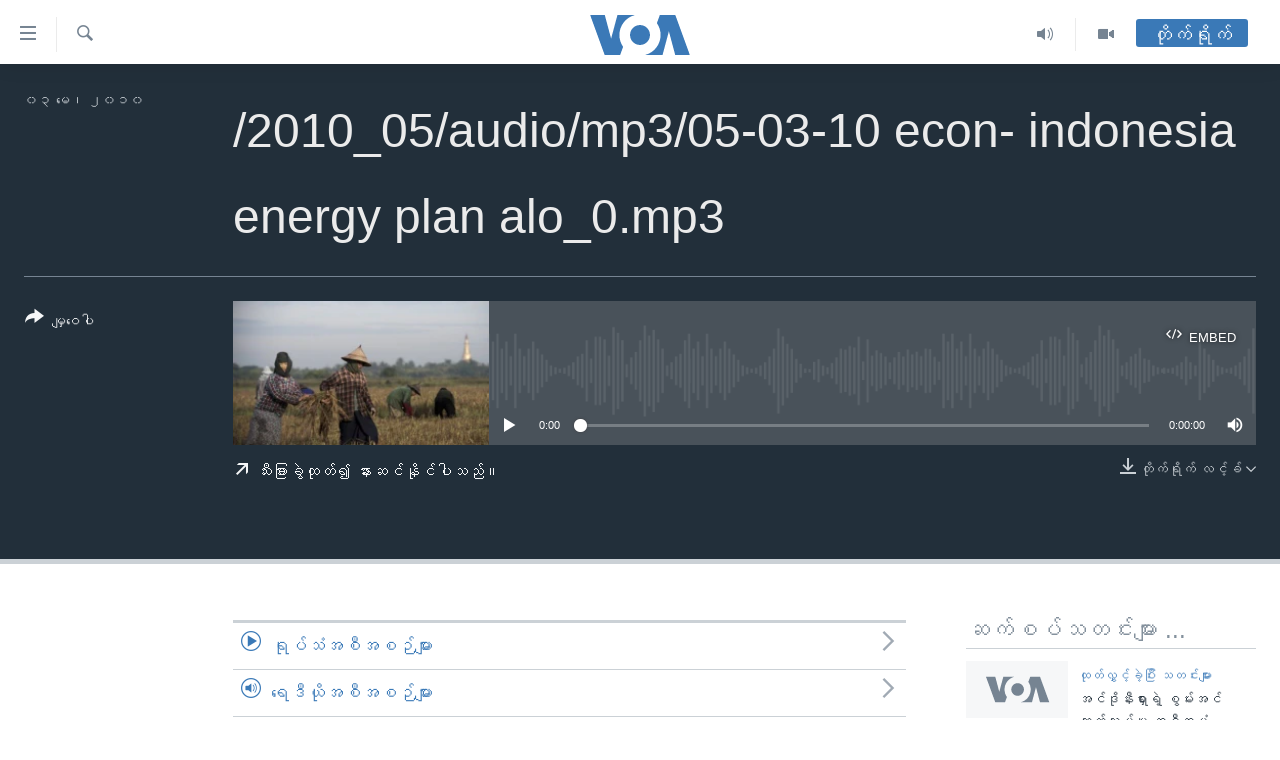

--- FILE ---
content_type: text/html; charset=utf-8
request_url: https://burmese.voanews.com/a/2098004.html
body_size: 11358
content:

<!DOCTYPE html>
<html lang="my" dir="ltr" class="no-js">
<head>
<link href="/Content/responsive/VOA/my-MM/VOA-my-MM.css?&amp;av=0.0.0.0&amp;cb=306" rel="stylesheet"/>
<script src="https://tags.voanews.com/voa-pangea/prod/utag.sync.js"></script> <script type='text/javascript' src='https://www.youtube.com/iframe_api' async></script>
<script type="text/javascript">
//a general 'js' detection, must be on top level in <head>, due to CSS performance
document.documentElement.className = "js";
var cacheBuster = "306";
var appBaseUrl = "/";
var imgEnhancerBreakpoints = [0, 144, 256, 408, 650, 1023, 1597];
var isLoggingEnabled = false;
var isPreviewPage = false;
var isLivePreviewPage = false;
if (!isPreviewPage) {
window.RFE = window.RFE || {};
window.RFE.cacheEnabledByParam = window.location.href.indexOf('nocache=1') === -1;
const url = new URL(window.location.href);
const params = new URLSearchParams(url.search);
// Remove the 'nocache' parameter
params.delete('nocache');
// Update the URL without the 'nocache' parameter
url.search = params.toString();
window.history.replaceState(null, '', url.toString());
} else {
window.addEventListener('load', function() {
const links = window.document.links;
for (let i = 0; i < links.length; i++) {
links[i].href = '#';
links[i].target = '_self';
}
})
}
var pwaEnabled = false;
var swCacheDisabled;
</script>
<meta charset="utf-8" />
<title>/2010_05/audio/mp3/05-03-10 econ- indonesia energy plan alo_0.mp3</title>
<meta name="description" content="" />
<meta name="keywords" content="စီးပွားရေး, " />
<meta name="viewport" content="width=device-width, initial-scale=1.0" />
<meta http-equiv="X-UA-Compatible" content="IE=edge" />
<meta name="robots" content="max-image-preview:large"><meta property="fb:pages" content="351574300169" />
<meta name="msvalidate.01" content="3286EE554B6F672A6F2E608C02343C0E" />
<link href="https://burmese.voanews.com/a/2098004.html" rel="canonical" />
<meta name="apple-mobile-web-app-title" content="ဗွီအိုအေ" />
<meta name="apple-mobile-web-app-status-bar-style" content="black" />
<meta name="apple-itunes-app" content="app-id=632618796, app-argument=//2098004.ltr" />
<meta content="/2010_05/audio/mp3/05-03-10 econ- indonesia energy plan alo_0.mp3" property="og:title" />
<meta content="article" property="og:type" />
<meta content="https://burmese.voanews.com/a/2098004.html" property="og:url" />
<meta content="ဗွီအိုအေ" property="og:site_name" />
<meta content="https://www.facebook.com/VOABurmese" property="article:publisher" />
<meta content="https://burmese.voanews.com/Content/responsive/VOA/img/top_logo_news.png" property="og:image" />
<meta content="640" property="og:image:width" />
<meta content="640" property="og:image:height" />
<meta content="site logo" property="og:image:alt" />
<meta content="505354536143850" property="fb:app_id" />
<meta content="player" name="twitter:card" />
<meta content="@VOABurmese" name="twitter:site" />
<meta content="https://burmese.voanews.com/embed/player/article/2098004.html" name="twitter:player" />
<meta content="435" name="twitter:player:width" />
<meta content="314" name="twitter:player:height" />
<meta content="http://av.voanews.com/Videoroot/Archive/MediaAssets2/burmese/2010_05/audio/mp3/05-03-10 econ- indonesia energy plan alo_0.mp3" name="twitter:player:stream" />
<meta content="audio/mpeg; codecs=&quot;mp3&quot;" name="twitter:player:stream:content_type" />
<meta content="/2010_05/audio/mp3/05-03-10 econ- indonesia energy plan alo_0.mp3" name="twitter:title" />
<meta content="" name="twitter:description" />
<link rel="amphtml" href="https://burmese.voanews.com/amp/2098004.html" />
<script src="/Scripts/responsive/infographics.b?v=dVbZ-Cza7s4UoO3BqYSZdbxQZVF4BOLP5EfYDs4kqEo1&amp;av=0.0.0.0&amp;cb=306"></script>
<script src="/Scripts/responsive/loader.b?v=Q26XNwrL6vJYKjqFQRDnx01Lk2pi1mRsuLEaVKMsvpA1&amp;av=0.0.0.0&amp;cb=306"></script>
<link rel="icon" type="image/svg+xml" href="/Content/responsive/VOA/img/webApp/favicon.svg" />
<link rel="alternate icon" href="/Content/responsive/VOA/img/webApp/favicon.ico" />
<link rel="apple-touch-icon" sizes="152x152" href="/Content/responsive/VOA/img/webApp/ico-152x152.png" />
<link rel="apple-touch-icon" sizes="144x144" href="/Content/responsive/VOA/img/webApp/ico-144x144.png" />
<link rel="apple-touch-icon" sizes="114x114" href="/Content/responsive/VOA/img/webApp/ico-114x114.png" />
<link rel="apple-touch-icon" sizes="72x72" href="/Content/responsive/VOA/img/webApp/ico-72x72.png" />
<link rel="apple-touch-icon-precomposed" href="/Content/responsive/VOA/img/webApp/ico-57x57.png" />
<link rel="icon" sizes="192x192" href="/Content/responsive/VOA/img/webApp/ico-192x192.png" />
<link rel="icon" sizes="128x128" href="/Content/responsive/VOA/img/webApp/ico-128x128.png" />
<meta name="msapplication-TileColor" content="#ffffff" />
<meta name="msapplication-TileImage" content="/Content/responsive/VOA/img/webApp/ico-144x144.png" />
<link rel="alternate" type="application/rss+xml" title="VOA - Top Stories [RSS]" href="/api/" />
<link rel="sitemap" type="application/rss+xml" href="/sitemap.xml" />
</head>
<body class=" nav-no-loaded cc_theme pg-media js-category-to-nav pg-audio nojs-images ">
<script type="text/javascript" >
var analyticsData = {url:"https://burmese.voanews.com/a/2098004.html",property_id:"455",article_uid:"2098004",page_title:"/2010_05/audio/mp3/05-03-10 econ- indonesia energy plan alo_0.mp3",page_type:"clipsexternal",content_type:"audio",subcontent_type:"clipsexternal",last_modified:"2010-05-03 00:00:00Z",pub_datetime:"2010-05-03 00:00:00Z",pub_year:"2010",pub_month:"05",pub_day:"03",pub_hour:"00",pub_weekday:"Monday",section:"စီးပွားရေး",english_section:"economy",byline:"",categories:"economy",domain:"burmese.voanews.com",language:"Burmese",language_service:"VOA Burmese",platform:"web",copied:"no",copied_article:"",copied_title:"",runs_js:"Yes",cms_release:"8.44.0.0.306",enviro_type:"prod",slug:"",entity:"VOA",short_language_service:"BUR",platform_short:"W",page_name:"/2010_05/audio/mp3/05-03-10 econ- indonesia energy plan alo_0.mp3"};
</script>
<noscript><iframe src="https://www.googletagmanager.com/ns.html?id=GTM-N8MP7P" height="0" width="0" style="display:none;visibility:hidden"></iframe></noscript><script type="text/javascript" data-cookiecategory="analytics">
var gtmEventObject = Object.assign({}, analyticsData, {event: 'page_meta_ready'});window.dataLayer = window.dataLayer || [];window.dataLayer.push(gtmEventObject);
if (top.location === self.location) { //if not inside of an IFrame
var renderGtm = "true";
if (renderGtm === "true") {
(function(w,d,s,l,i){w[l]=w[l]||[];w[l].push({'gtm.start':new Date().getTime(),event:'gtm.js'});var f=d.getElementsByTagName(s)[0],j=d.createElement(s),dl=l!='dataLayer'?'&l='+l:'';j.async=true;j.src='//www.googletagmanager.com/gtm.js?id='+i+dl;f.parentNode.insertBefore(j,f);})(window,document,'script','dataLayer','GTM-N8MP7P');
}
}
</script>
<!--Analytics tag js version start-->
<script type="text/javascript" data-cookiecategory="analytics">
var utag_data = Object.assign({}, analyticsData, {});
if(typeof(TealiumTagFrom)==='function' && typeof(TealiumTagSearchKeyword)==='function') {
var utag_from=TealiumTagFrom();var utag_searchKeyword=TealiumTagSearchKeyword();
if(utag_searchKeyword!=null && utag_searchKeyword!=='' && utag_data["search_keyword"]==null) utag_data["search_keyword"]=utag_searchKeyword;if(utag_from!=null && utag_from!=='') utag_data["from"]=TealiumTagFrom();}
if(window.top!== window.self&&utag_data.page_type==="snippet"){utag_data.page_type = 'iframe';}
try{if(window.top!==window.self&&window.self.location.hostname===window.top.location.hostname){utag_data.platform = 'self-embed';utag_data.platform_short = 'se';}}catch(e){if(window.top!==window.self&&window.self.location.search.includes("platformType=self-embed")){utag_data.platform = 'cross-promo';utag_data.platform_short = 'cp';}}
(function(a,b,c,d){ a="https://tags.voanews.com/voa-pangea/prod/utag.js"; b=document;c="script";d=b.createElement(c);d.src=a;d.type="text/java"+c;d.async=true; a=b.getElementsByTagName(c)[0];a.parentNode.insertBefore(d,a); })();
</script>
<!--Analytics tag js version end-->
<!-- Analytics tag management NoScript -->
<noscript>
<img style="position: absolute; border: none;" src="https://ssc.voanews.com/b/ss/bbgprod,bbgentityvoa/1/G.4--NS/416514030?pageName=voa%3abur%3aw%3aclipsexternal%3a%2f2010_05%2faudio%2fmp3%2f05-03-10%20econ-%20indonesia%20energy%20plan%20%20alo_0.mp3&amp;c6=%2f2010_05%2faudio%2fmp3%2f05-03-10%20econ-%20indonesia%20energy%20plan%20%20alo_0.mp3&amp;v36=8.44.0.0.306&amp;v6=D=c6&amp;g=https%3a%2f%2fburmese.voanews.com%2fa%2f2098004.html&amp;c1=D=g&amp;v1=D=g&amp;events=event1&amp;c16=voa%20burmese&amp;v16=D=c16&amp;c5=economy&amp;v5=D=c5&amp;ch=%e1%80%85%e1%80%ae%e1%80%b8%e1%80%95%e1%80%bd%e1%80%ac%e1%80%b8%e1%80%9b%e1%80%b1%e1%80%b8&amp;c15=burmese&amp;v15=D=c15&amp;c4=audio&amp;v4=D=c4&amp;c14=2098004&amp;v14=D=c14&amp;v20=no&amp;c17=web&amp;v17=D=c17&amp;mcorgid=518abc7455e462b97f000101%40adobeorg&amp;server=burmese.voanews.com&amp;pageType=D=c4&amp;ns=bbg&amp;v29=D=server&amp;v25=voa&amp;v30=455&amp;v105=D=User-Agent " alt="analytics" width="1" height="1" /></noscript>
<!-- End of Analytics tag management NoScript -->
<!--*** Accessibility links - For ScreenReaders only ***-->
<section>
<div class="sr-only">
<h2>သုံးရလွယ်ကူစေသည့် Link များ</h2>
<ul>
<li><a href="#content" data-disable-smooth-scroll="1">ပင်မအကြောင်းအရာသို့ကျော်ကြည့်ရန်</a></li>
<li><a href="#navigation" data-disable-smooth-scroll="1">ပင်မအညွန်းစာမျက်နှာသို့ကျော်ကြည့်ရန်</a></li>
<li><a href="#txtHeaderSearch" data-disable-smooth-scroll="1">ရှာဖွေရန်နေရာသို့ကျော်ရန်</a></li>
</ul>
</div>
</section>
<div dir="ltr">
<div id="page">
<aside>
<div class="ctc-message pos-fix">
<div class="ctc-message__inner">Link has been copied to clipboard</div>
</div>
</aside>
<div class="hdr-20 hdr-20--big">
<div class="hdr-20__inner">
<div class="hdr-20__max pos-rel">
<div class="hdr-20__side hdr-20__side--primary d-flex">
<label data-for="main-menu-ctrl" data-switcher-trigger="true" data-switch-target="main-menu-ctrl" class="burger hdr-trigger pos-rel trans-trigger" data-trans-evt="click" data-trans-id="menu">
<span class="ico ico-close hdr-trigger__ico hdr-trigger__ico--close burger__ico burger__ico--close"></span>
<span class="ico ico-menu hdr-trigger__ico hdr-trigger__ico--open burger__ico burger__ico--open"></span>
</label>
<div class="menu-pnl pos-fix trans-target" data-switch-target="main-menu-ctrl" data-trans-id="menu">
<div class="menu-pnl__inner">
<nav class="main-nav menu-pnl__item menu-pnl__item--first">
<ul class="main-nav__list accordeon" data-analytics-tales="false" data-promo-name="link" data-location-name="nav,secnav">
<li class="main-nav__item">
<a class="main-nav__item-name main-nav__item-name--link" href="/" title="မူလစာမျက်နှာ" >မူလစာမျက်နှာ</a>
</li>
<li class="main-nav__item">
<a class="main-nav__item-name main-nav__item-name--link" href="/p/5941.html" title="မြန်မာ" data-item-name="myanmar-news-responsive" >မြန်မာ</a>
</li>
<li class="main-nav__item accordeon__item" data-switch-target="menu-item-1709">
<label class="main-nav__item-name main-nav__item-name--label accordeon__control-label" data-switcher-trigger="true" data-for="menu-item-1709">
ကမ္ဘာ့သတင်းများ
<span class="ico ico-chevron-down main-nav__chev"></span>
</label>
<div class="main-nav__sub-list">
<a class="main-nav__item-name main-nav__item-name--link main-nav__item-name--sub" href="/p/5942.html" title="နိုင်ငံတကာ" data-item-name="international-news-responsive" >နိုင်ငံတကာ</a>
<a class="main-nav__item-name main-nav__item-name--link main-nav__item-name--sub" href="/us" title="အမေရိကန်" data-item-name="us-news" >အမေရိကန်</a>
<a class="main-nav__item-name main-nav__item-name--link main-nav__item-name--sub" href="/china-news" title="တရုတ်" data-item-name="China-news" >တရုတ်</a>
<a class="main-nav__item-name main-nav__item-name--link main-nav__item-name--sub" href="/israel-palestine" title="အစ္စရေး-ပါလက်စတိုင်း" data-item-name="israel-palestine" >အစ္စရေး-ပါလက်စတိုင်း</a>
</div>
</li>
<li class="main-nav__item">
<a class="main-nav__item-name main-nav__item-name--link" href="/p/5990.html" title="ဗွီဒီယို" data-item-name="video-news" >ဗွီဒီယို</a>
</li>
<li class="main-nav__item">
<a class="main-nav__item-name main-nav__item-name--link" href="/PressFreedom" title="သတင်းလွတ်လပ်ခွင့်" data-item-name="Press-Freedom" >သတင်းလွတ်လပ်ခွင့်</a>
</li>
<li class="main-nav__item">
<a class="main-nav__item-name main-nav__item-name--link" href="https://projects.voanews.com/china/global-footprint/data-explorer/burmese.html" title="ရပ်ဝန်းတခု လမ်းတခု အလွန်" target="_blank" rel="noopener">ရပ်ဝန်းတခု လမ်းတခု အလွန်</a>
</li>
<li class="main-nav__item accordeon__item" data-switch-target="menu-item-1716">
<label class="main-nav__item-name main-nav__item-name--label accordeon__control-label" data-switcher-trigger="true" data-for="menu-item-1716">
အင်္ဂလိပ်စာလေ့လာမယ်
<span class="ico ico-chevron-down main-nav__chev"></span>
</label>
<div class="main-nav__sub-list">
<a class="main-nav__item-name main-nav__item-name--link main-nav__item-name--sub" href="/p/6027.html" title="အမေရိကန်သုံးအီဒီယံ" data-item-name="american-idiom" >အမေရိကန်သုံးအီဒီယံ</a>
<a class="main-nav__item-name main-nav__item-name--link main-nav__item-name--sub" href="/p/6028.html" title="မကြေးမုံရဲ့ အင်္ဂလိပ်စာ" data-item-name="english-with-kaye-hmone" >မကြေးမုံရဲ့ အင်္ဂလိပ်စာ</a>
<a class="main-nav__item-name main-nav__item-name--link main-nav__item-name--sub" href="/p/6029.html" title="ရုပ်ရှင်ထဲက အင်္ဂလိပ်စာ" data-item-name="english-in-the-movies" >ရုပ်ရှင်ထဲက အင်္ဂလိပ်စာ</a>
<a class="main-nav__item-name main-nav__item-name--link main-nav__item-name--sub" href="/z/7559" title="သုတပဒေသာ အင်္ဂလိပ်စာ" data-item-name="english-in-a-minute" >သုတပဒေသာ အင်္ဂလိပ်စာ</a>
</div>
</li>
<li class="main-nav__item accordeon__item" data-switch-target="menu-item-1717">
<label class="main-nav__item-name main-nav__item-name--label accordeon__control-label" data-switcher-trigger="true" data-for="menu-item-1717">
အပတ်စဉ်ကဏ္ဍများ
<span class="ico ico-chevron-down main-nav__chev"></span>
</label>
<div class="main-nav__sub-list">
<a class="main-nav__item-name main-nav__item-name--link main-nav__item-name--sub" href="/p/5961.html" title="ရေဒီယို" data-item-name="radio-weekly" >ရေဒီယို</a>
<a class="main-nav__item-name main-nav__item-name--link main-nav__item-name--sub" href="/p/6047.html" title="တီဗွီ" data-item-name="weekly-tv-programs" >တီဗွီ</a>
</div>
</li>
<li class="main-nav__item">
<a class="main-nav__item-name main-nav__item-name--link" href="/p/5928.html" title="ရေဒီယိုနှင့်ရုပ်သံ အချက်အလက်များ" data-item-name="frequency-resp" >ရေဒီယိုနှင့်ရုပ်သံ အချက်အလက်များ</a>
</li>
<li class="main-nav__item">
<a class="main-nav__item-name main-nav__item-name--link" href="/programs" title="ရေဒီယို/တီဗွီအစီအစဉ်" >ရေဒီယို/တီဗွီအစီအစဉ်</a>
</li>
</ul>
</nav>
<div class="menu-pnl__item">
<a href="https://learningenglish.voanews.com/" class="menu-pnl__item-link" alt="Learning English">Learning English</a>
</div>
<div class="menu-pnl__item menu-pnl__item--social">
<h5 class="menu-pnl__sub-head">ဗွီအိုအေ လူမှုကွန်ယက်များ</h5>
<a href="https://www.facebook.com/VOABurmese" title="ဗွီအိုအေ Facebook" data-analytics-text="follow_on_facebook" class="btn btn--rounded btn--social-inverted menu-pnl__btn js-social-btn btn-facebook" target="_blank" rel="noopener">
<span class="ico ico-facebook-alt ico--rounded"></span>
</a>
<a href="https://twitter.com/VOABurmese/" title="ဗွီအိုအေ Twitter" data-analytics-text="follow_on_twitter" class="btn btn--rounded btn--social-inverted menu-pnl__btn js-social-btn btn-twitter" target="_blank" rel="noopener">
<span class="ico ico-twitter ico--rounded"></span>
</a>
<a href="https://www.youtube.com/VOABurmese" title="ဗွီအိုအေ YouTube " data-analytics-text="follow_on_youtube" class="btn btn--rounded btn--social-inverted menu-pnl__btn js-social-btn btn-youtube" target="_blank" rel="noopener">
<span class="ico ico-youtube ico--rounded"></span>
</a>
<a href="https://www.instagram.com/VOABurmese" title="ဗွီအိုအေ Instagram" data-analytics-text="follow_on_instagram" class="btn btn--rounded btn--social-inverted menu-pnl__btn js-social-btn btn-instagram" target="_blank" rel="noopener">
<span class="ico ico-instagram ico--rounded"></span>
</a>
<a href="https://t.me/burmesevoanews" title="ဗွီအိုအေ Telegram" data-analytics-text="follow_on_telegram" class="btn btn--rounded btn--social-inverted menu-pnl__btn js-social-btn btn-telegram" target="_blank" rel="noopener">
<span class="ico ico-telegram ico--rounded"></span>
</a>
</div>
<div class="menu-pnl__item">
<a href="/navigation/allsites" class="menu-pnl__item-link">
<span class="ico ico-languages "></span>
ဘာသာစကားများ
</a>
</div>
</div>
</div>
<label data-for="top-search-ctrl" data-switcher-trigger="true" data-switch-target="top-search-ctrl" class="top-srch-trigger hdr-trigger">
<span class="ico ico-close hdr-trigger__ico hdr-trigger__ico--close top-srch-trigger__ico top-srch-trigger__ico--close"></span>
<span class="ico ico-search hdr-trigger__ico hdr-trigger__ico--open top-srch-trigger__ico top-srch-trigger__ico--open"></span>
</label>
<div class="srch-top srch-top--in-header" data-switch-target="top-search-ctrl">
<div class="container">
<form action="/s" class="srch-top__form srch-top__form--in-header" id="form-topSearchHeader" method="get" role="search"><label for="txtHeaderSearch" class="sr-only">ရှာဖွေရလာဒ်</label>
<input type="text" id="txtHeaderSearch" name="k" placeholder="ရှာဖွေချင်သည့် စာသား" accesskey="s" value="" class="srch-top__input analyticstag-event" onkeydown="if (event.keyCode === 13) { FireAnalyticsTagEventOnSearch('search', $dom.get('#txtHeaderSearch')[0].value) }" />
<button title="ရှာဖွေရလာဒ်" type="submit" class="btn btn--top-srch analyticstag-event" onclick="FireAnalyticsTagEventOnSearch('search', $dom.get('#txtHeaderSearch')[0].value) ">
<span class="ico ico-search"></span>
</button></form>
</div>
</div>
<a href="/" class="main-logo-link">
<img src="/Content/responsive/VOA/my-MM/img/logo-compact.svg" class="main-logo main-logo--comp" alt="site logo">
<img src="/Content/responsive/VOA/my-MM/img/logo.svg" class="main-logo main-logo--big" alt="site logo">
</a>
</div>
<div class="hdr-20__side hdr-20__side--secondary d-flex">
<a href="/p/5990.html" title="Video" class="hdr-20__secondary-item" data-item-name="video">
<span class="ico ico-video hdr-20__secondary-icon"></span>
</a>
<a href="/z/4834.html" title="Audio" class="hdr-20__secondary-item" data-item-name="audio">
<span class="ico ico-audio hdr-20__secondary-icon"></span>
</a>
<a href="/s" title="ရှာဖွေရလာဒ်" class="hdr-20__secondary-item hdr-20__secondary-item--search" data-item-name="search">
<span class="ico ico-search hdr-20__secondary-icon hdr-20__secondary-icon--search"></span>
</a>
<div class="hdr-20__secondary-item live-b-drop">
<div class="live-b-drop__off">
<a href="/live/" class="live-b-drop__link" title="တိုက်ရိုက်" data-item-name="live">
<span class="badge badge--live-btn badge--live-btn-off">
တိုက်ရိုက်
</span>
</a>
</div>
<div class="live-b-drop__on hidden">
<label data-for="live-ctrl" data-switcher-trigger="true" data-switch-target="live-ctrl" class="live-b-drop__label pos-rel">
<span class="badge badge--live badge--live-btn">
တိုက်ရိုက်
</span>
<span class="ico ico-close live-b-drop__label-ico live-b-drop__label-ico--close"></span>
</label>
<div class="live-b-drop__panel" id="targetLivePanelDiv" data-switch-target="live-ctrl"></div>
</div>
</div>
<div class="srch-bottom">
<form action="/s" class="srch-bottom__form d-flex" id="form-bottomSearch" method="get" role="search"><label for="txtSearch" class="sr-only">ရှာဖွေရလာဒ်</label>
<input type="search" id="txtSearch" name="k" placeholder="ရှာဖွေချင်သည့် စာသား" accesskey="s" value="" class="srch-bottom__input analyticstag-event" onkeydown="if (event.keyCode === 13) { FireAnalyticsTagEventOnSearch('search', $dom.get('#txtSearch')[0].value) }" />
<button title="ရှာဖွေရလာဒ်" type="submit" class="btn btn--bottom-srch analyticstag-event" onclick="FireAnalyticsTagEventOnSearch('search', $dom.get('#txtSearch')[0].value) ">
<span class="ico ico-search"></span>
</button></form>
</div>
</div>
<img src="/Content/responsive/VOA/my-MM/img/logo-print.gif" class="logo-print" alt="site logo">
<img src="/Content/responsive/VOA/my-MM/img/logo-print_color.png" class="logo-print logo-print--color" alt="site logo">
</div>
</div>
</div>
<script>
if (document.body.className.indexOf('pg-home') > -1) {
var nav2In = document.querySelector('.hdr-20__inner');
var nav2Sec = document.querySelector('.hdr-20__side--secondary');
var secStyle = window.getComputedStyle(nav2Sec);
if (nav2In && window.pageYOffset < 150 && secStyle['position'] !== 'fixed') {
nav2In.classList.add('hdr-20__inner--big')
}
}
</script>
<div class="c-hlights c-hlights--breaking c-hlights--no-item" data-hlight-display="mobile,desktop">
<div class="c-hlights__wrap container p-0">
<div class="c-hlights__nav">
<a role="button" href="#" title="နောက်သို့">
<span class="ico ico-chevron-backward m-0"></span>
<span class="sr-only">နောက်သို့</span>
</a>
<a role="button" href="#" title="ရှေ့သို့">
<span class="ico ico-chevron-forward m-0"></span>
<span class="sr-only">ရှေ့သို့</span>
</a>
</div>
<span class="c-hlights__label">
<span class="">နောက်ဆုံးရသတင်း</span>
<span class="switcher-trigger">
<label data-for="more-less-1" data-switcher-trigger="true" class="switcher-trigger__label switcher-trigger__label--more p-b-0" title="အသေးစိတ် ဖတ်ရှုရန်">
<span class="ico ico-chevron-down"></span>
</label>
<label data-for="more-less-1" data-switcher-trigger="true" class="switcher-trigger__label switcher-trigger__label--less p-b-0" title="Show less">
<span class="ico ico-chevron-up"></span>
</label>
</span>
</span>
<ul class="c-hlights__items switcher-target" data-switch-target="more-less-1">
</ul>
</div>
</div> <div id="content">
<div class="media-container">
<div class="container">
<div class="hdr-container">
<div class="row">
<div class="col-category col-xs-12 col-md-2 pull-left"></div><div class="col-title col-xs-12 col-lg-10 pull-right"> <h1 class="">
/2010_05/audio/mp3/05-03-10 econ- indonesia energy plan alo_0.mp3
</h1>
</div><div class="col-publishing-details col-xs-12 col-md-2 pull-left"> <div class="publishing-details ">
<div class="published">
<span class="date" >
<time pubdate="pubdate" datetime="2010-05-03T06:30:00+06:30">
၀၃ မေ၊ ၂၀၁၀
</time>
</span>
</div>
</div>
</div><div class="col-lg-12 separator"> <div class="separator">
<hr class="title-line" />
</div>
</div><div class="col-multimedia col-xs-12 col-md-10 pull-right"> <div class="media-pholder media-pholder--audio ">
<div class="c-sticky-container" data-poster="https://gdb.voanews.com/0aff51fa-847d-454d-b104-e037a4df4a1c_w250_r1.jpg">
<div class="c-sticky-element" data-sp_api="pangea-video" data-persistent data-persistent-browse-out >
<div class="c-mmp c-mmp--enabled c-mmp--loading c-mmp--audio c-mmp--detail c-mmp--has-poster c-sticky-element__swipe-el"
data-player_id="" data-title="/2010_05/audio/mp3/05-03-10 econ- indonesia energy plan alo_0.mp3" data-hide-title="False"
data-breakpoint_s="320" data-breakpoint_m="640" data-breakpoint_l="992"
data-hlsjs-src="/Scripts/responsive/hls.b"
data-bypass-dash-for-vod="true"
data-bypass-dash-for-live-video="true"
data-bypass-dash-for-live-audio="true"
id="player2098004">
<div class="c-mmp__poster js-poster">
<img src="https://gdb.voanews.com/0aff51fa-847d-454d-b104-e037a4df4a1c_w250_r1.jpg" alt="/2010_05/audio/mp3/05-03-10 econ- indonesia energy plan alo_0.mp3" title="/2010_05/audio/mp3/05-03-10 econ- indonesia energy plan alo_0.mp3" class="c-mmp__poster-image-h" />
</div>
<a class="c-mmp__fallback-link" href="javascript:void(0)">
<span class="c-mmp__fallback-link-icon">
<span class="ico ico-audio"></span>
</span>
</a>
<div class="c-spinner">
<img src="/Content/responsive/img/player-spinner.png" alt="please wait" title="please wait" />
</div>
<div class="c-mmp__player">
<audio src="about:blank" data-fallbacksrc="" data-fallbacktype="" data-type="audio/mpeg" data-info="" data-sources="" data-pub_datetime="2010-05-03 06:30:00Z" data-lt-on-play="0" data-lt-url="" data-autoplay data-preload webkit-playsinline="webkit-playsinline" playsinline="playsinline" style="width:100%;height:140px" title="/2010_05/audio/mp3/05-03-10 econ- indonesia energy plan alo_0.mp3">
</audio>
</div>
<div class="c-mmp__overlay c-mmp__overlay--title c-mmp__overlay--partial c-mmp__overlay--disabled c-mmp__overlay--slide-from-top js-c-mmp__title-overlay">
<span class="c-mmp__overlay-actions c-mmp__overlay-actions-top js-overlay-actions">
<span class="c-mmp__overlay-actions-link c-mmp__overlay-actions-link--embed js-btn-embed-overlay" title="Embed">
<span class="c-mmp__overlay-actions-link-ico ico ico-embed-code"></span>
<span class="c-mmp__overlay-actions-link-text">Embed</span>
</span>
<span class="c-mmp__overlay-actions-link c-mmp__overlay-actions-link--close-sticky c-sticky-element__close-el" title="close">
<span class="c-mmp__overlay-actions-link-ico ico ico-close"></span>
</span>
</span>
<div class="c-mmp__overlay-title js-overlay-title">
<h5 class="c-mmp__overlay-media-title">
<a class="js-media-title-link" href="/a/2098004.html" target="_blank" rel="noopener" title="/2010_05/audio/mp3/05-03-10 econ- indonesia energy plan alo_0.mp3">/2010_05/audio/mp3/05-03-10 econ- indonesia energy plan alo_0.mp3</a>
</h5>
</div>
</div>
<div class="c-mmp__overlay c-mmp__overlay--sharing c-mmp__overlay--disabled c-mmp__overlay--slide-from-bottom js-c-mmp__sharing-overlay">
<span class="c-mmp__overlay-actions">
<span class="c-mmp__overlay-actions-link c-mmp__overlay-actions-link--embed js-btn-embed-overlay" title="Embed">
<span class="c-mmp__overlay-actions-link-ico ico ico-embed-code"></span>
<span class="c-mmp__overlay-actions-link-text">Embed</span>
</span>
<span class="c-mmp__overlay-actions-link c-mmp__overlay-actions-link--close js-btn-close-overlay" title="close">
<span class="c-mmp__overlay-actions-link-ico ico ico-close"></span>
</span>
</span>
<div class="c-mmp__overlay-tabs">
<div class="c-mmp__overlay-tab c-mmp__overlay-tab--disabled c-mmp__overlay-tab--slide-backward js-tab-embed-overlay" data-trigger="js-btn-embed-overlay" data-embed-source="//burmese.voanews.com/embed/player/0/2098004.html?type=audio" role="form">
<div class="c-mmp__overlay-body c-mmp__overlay-body--centered-vertical">
<div class="column">
<div class="c-mmp__status-msg ta-c js-message-embed-code-copied" role="tooltip">
The code has been copied to your clipboard.
</div>
<div class="c-mmp__form-group ta-c">
<input type="text" name="embed_code" class="c-mmp__input-text js-embed-code" dir="ltr" value="" readonly />
<span class="c-mmp__input-btn js-btn-copy-embed-code" title="Copy to clipboard"><span class="ico ico-content-copy"></span></span>
</div>
</div>
</div>
</div>
<div class="c-mmp__overlay-tab c-mmp__overlay-tab--disabled c-mmp__overlay-tab--slide-forward js-tab-sharing-overlay" data-trigger="js-btn-sharing-overlay" role="form">
<div class="c-mmp__overlay-body c-mmp__overlay-body--centered-vertical">
<div class="column">
<div class="c-mmp__status-msg ta-c js-message-share-url-copied" role="tooltip">
The URL has been copied to your clipboard
</div>
<div class="not-apply-to-sticky audio-fl-bwd">
<aside class="player-content-share share share--mmp" role="complementary"
data-share-url="https://burmese.voanews.com/a/2098004.html" data-share-title="/2010_05/audio/mp3/05-03-10 econ- indonesia energy plan alo_0.mp3" data-share-text="">
<ul class="share__list">
<li class="share__item">
<a href="https://facebook.com/sharer.php?u=https%3a%2f%2fburmese.voanews.com%2fa%2f2098004.html"
data-analytics-text="share_on_facebook"
title="Facebook" target="_blank"
class="btn bg-transparent js-social-btn">
<span class="ico ico-facebook fs_xl "></span>
</a>
</li>
<li class="share__item">
<a href="https://twitter.com/share?url=https%3a%2f%2fburmese.voanews.com%2fa%2f2098004.html&amp;text=%2f2010_05%2faudio%2fmp3%2f05-03-10+econ-+indonesia+energy+plan++alo_0.mp3"
data-analytics-text="share_on_twitter"
title="Twitter" target="_blank"
class="btn bg-transparent js-social-btn">
<span class="ico ico-twitter fs_xl "></span>
</a>
</li>
<li class="share__item">
<a href="/a/2098004.html" title="Share this media" class="btn bg-transparent" target="_blank" rel="noopener">
<span class="ico ico-ellipsis fs_xl "></span>
</a>
</li>
</ul>
</aside>
</div>
<hr class="c-mmp__separator-line audio-fl-bwd xs-hidden s-hidden" />
<div class="c-mmp__form-group ta-c audio-fl-bwd xs-hidden s-hidden">
<input type="text" name="share_url" class="c-mmp__input-text js-share-url" value="https://burmese.voanews.com/a/2098004.html" dir="ltr" readonly />
<span class="c-mmp__input-btn js-btn-copy-share-url" title="Copy to clipboard"><span class="ico ico-content-copy"></span></span>
</div>
</div>
</div>
</div>
</div>
</div>
<div class="c-mmp__overlay c-mmp__overlay--settings c-mmp__overlay--disabled c-mmp__overlay--slide-from-bottom js-c-mmp__settings-overlay">
<span class="c-mmp__overlay-actions">
<span class="c-mmp__overlay-actions-link c-mmp__overlay-actions-link--close js-btn-close-overlay" title="close">
<span class="c-mmp__overlay-actions-link-ico ico ico-close"></span>
</span>
</span>
<div class="c-mmp__overlay-body c-mmp__overlay-body--centered-vertical">
<div class="column column--scrolling js-sources"></div>
</div>
</div>
<div class="c-mmp__overlay c-mmp__overlay--disabled js-c-mmp__disabled-overlay">
<div class="c-mmp__overlay-body c-mmp__overlay-body--centered-vertical">
<div class="column">
<p class="ta-c"><span class="ico ico-clock"></span>No media source currently available</p>
</div>
</div>
</div>
<div class="c-mmp__cpanel-container js-cpanel-container">
<div class="c-mmp__cpanel c-mmp__cpanel--hidden">
<div class="c-mmp__cpanel-playback-controls">
<span class="c-mmp__cpanel-btn c-mmp__cpanel-btn--play js-btn-play" title="play">
<span class="ico ico-play m-0"></span>
</span>
<span class="c-mmp__cpanel-btn c-mmp__cpanel-btn--pause js-btn-pause" title="pause">
<span class="ico ico-pause m-0"></span>
</span>
</div>
<div class="c-mmp__cpanel-progress-controls">
<span class="c-mmp__cpanel-progress-controls-current-time js-current-time" dir="ltr">0:00</span>
<span class="c-mmp__cpanel-progress-controls-duration js-duration" dir="ltr">
0:00:00
</span>
<span class="c-mmp__indicator c-mmp__indicator--horizontal" dir="ltr">
<span class="c-mmp__indicator-lines js-progressbar">
<span class="c-mmp__indicator-line c-mmp__indicator-line--range js-playback-range" style="width:100%"></span>
<span class="c-mmp__indicator-line c-mmp__indicator-line--buffered js-playback-buffered" style="width:0%"></span>
<span class="c-mmp__indicator-line c-mmp__indicator-line--tracked js-playback-tracked" style="width:0%"></span>
<span class="c-mmp__indicator-line c-mmp__indicator-line--played js-playback-played" style="width:0%"></span>
<span class="c-mmp__indicator-line c-mmp__indicator-line--live js-playback-live"><span class="strip"></span></span>
<span class="c-mmp__indicator-btn ta-c js-progressbar-btn">
<button class="c-mmp__indicator-btn-pointer" type="button"></button>
</span>
<span class="c-mmp__badge c-mmp__badge--tracked-time c-mmp__badge--hidden js-progressbar-indicator-badge" dir="ltr" style="left:0%">
<span class="c-mmp__badge-text js-progressbar-indicator-badge-text">0:00</span>
</span>
</span>
</span>
</div>
<div class="c-mmp__cpanel-additional-controls">
<span class="c-mmp__cpanel-additional-controls-volume js-volume-controls">
<span class="c-mmp__cpanel-btn c-mmp__cpanel-btn--volume js-btn-volume" title="volume">
<span class="ico ico-volume-unmuted m-0"></span>
</span>
<span class="c-mmp__indicator c-mmp__indicator--vertical js-volume-panel" dir="ltr">
<span class="c-mmp__indicator-lines js-volumebar">
<span class="c-mmp__indicator-line c-mmp__indicator-line--range js-volume-range" style="height:100%"></span>
<span class="c-mmp__indicator-line c-mmp__indicator-line--volume js-volume-level" style="height:0%"></span>
<span class="c-mmp__indicator-slider">
<span class="c-mmp__indicator-btn ta-c c-mmp__indicator-btn--hidden js-volumebar-btn">
<button class="c-mmp__indicator-btn-pointer" type="button"></button>
</span>
</span>
</span>
</span>
</span>
<div class="c-mmp__cpanel-additional-controls-settings js-settings-controls">
<span class="c-mmp__cpanel-btn c-mmp__cpanel-btn--settings-overlay js-btn-settings-overlay" title="source switch">
<span class="ico ico-settings m-0"></span>
</span>
<span class="c-mmp__cpanel-btn c-mmp__cpanel-btn--settings-expand js-btn-settings-expand" title="source switch">
<span class="ico ico-settings m-0"></span>
</span>
<div class="c-mmp__expander c-mmp__expander--sources js-c-mmp__expander--sources">
<div class="c-mmp__expander-content js-sources"></div>
</div>
</div>
</div>
</div>
</div>
</div>
</div>
</div>
<div class="media-download">
<div class="simple-menu">
<span class="handler">
<span class="ico ico-download"></span>
<span class="label">တိုက်ရိုက် လင့်ခ်</span>
<span class="ico ico-chevron-down"></span>
</span>
<div class="inner">
<ul class="subitems">
<li class="subitem">
<a href="javascript:void(0);" title=" | MP3" class="handler"
onclick="FireAnalyticsTagEventOnDownload(this, 'audio', 2098004, '/2010_05/audio/mp3/05-03-10 econ- indonesia energy plan alo_0.mp3', null, '', '2010', '05', '03')">
| MP3
</a>
</li>
</ul>
</div>
</div>
</div>
<button class="btn btn--link btn-popout-player" data-default-display="block" data-popup-url="/pp/2098004/ppt0.html" title="သီးခြားခွဲထုတ်၍ နားဆင်နိုင်ပါသည်။">
<span class="ico ico-arrow-top-right"></span>
<span class="text">သီးခြားခွဲထုတ်၍ နားဆင်နိုင်ပါသည်။</span>
</button>
</div>
</div><div class="col-xs-12 col-md-2 pull-left article-share pos-rel"> <div class="share--box">
<div class="sticky-share-container" style="display:none">
<div class="container">
<a href="https://burmese.voanews.com" id="logo-sticky-share">&nbsp;</a>
<div class="pg-title pg-title--sticky-share">
/2010_05/audio/mp3/05-03-10 econ- indonesia energy plan alo_0.mp3
</div>
<div class="sticked-nav-actions">
<!--This part is for sticky navigation display-->
<p class="buttons link-content-sharing p-0 ">
<button class="btn btn--link btn-content-sharing p-t-0 " id="btnContentSharing" value="text" role="Button" type="" title="မျှဝေနိုင်သည့်တခြားနည်းလမ်းများ">
<span class="ico ico-share ico--l"></span>
<span class="btn__text ">
မျှဝေပါ
</span>
</button>
</p>
<aside class="content-sharing js-content-sharing js-content-sharing--apply-sticky content-sharing--sticky"
role="complementary"
data-share-url="https://burmese.voanews.com/a/2098004.html" data-share-title="/2010_05/audio/mp3/05-03-10 econ- indonesia energy plan alo_0.mp3" data-share-text="">
<div class="content-sharing__popover">
<h6 class="content-sharing__title">မျှဝေပါ</h6>
<button href="#close" id="btnCloseSharing" class="btn btn--text-like content-sharing__close-btn">
<span class="ico ico-close ico--l"></span>
</button>
<ul class="content-sharing__list">
<li class="content-sharing__item">
<div class="ctc ">
<input type="text" class="ctc__input" readonly="readonly">
<a href="" js-href="https://burmese.voanews.com/a/2098004.html" class="content-sharing__link ctc__button">
<span class="ico ico-copy-link ico--rounded ico--s"></span>
<span class="content-sharing__link-text">Copy link</span>
</a>
</div>
</li>
<li class="content-sharing__item">
<a href="https://facebook.com/sharer.php?u=https%3a%2f%2fburmese.voanews.com%2fa%2f2098004.html"
data-analytics-text="share_on_facebook"
title="Facebook" target="_blank"
class="content-sharing__link js-social-btn">
<span class="ico ico-facebook ico--rounded ico--s"></span>
<span class="content-sharing__link-text">Facebook</span>
</a>
</li>
<li class="content-sharing__item">
<a href="https://twitter.com/share?url=https%3a%2f%2fburmese.voanews.com%2fa%2f2098004.html&amp;text=%2f2010_05%2faudio%2fmp3%2f05-03-10+econ-+indonesia+energy+plan++alo_0.mp3"
data-analytics-text="share_on_twitter"
title="Twitter" target="_blank"
class="content-sharing__link js-social-btn">
<span class="ico ico-twitter ico--rounded ico--s"></span>
<span class="content-sharing__link-text">Twitter</span>
</a>
</li>
<li class="content-sharing__item visible-xs-inline-block visible-sm-inline-block">
<a href="whatsapp://send?text=https%3a%2f%2fburmese.voanews.com%2fa%2f2098004.html"
data-analytics-text="share_on_whatsapp"
title="WhatsApp" target="_blank"
class="content-sharing__link js-social-btn">
<span class="ico ico-whatsapp ico--rounded ico--s"></span>
<span class="content-sharing__link-text">WhatsApp</span>
</a>
</li>
<li class="content-sharing__item">
<a href="https://telegram.me/share/url?url=https%3a%2f%2fburmese.voanews.com%2fa%2f2098004.html"
data-analytics-text="share_on_telegram"
title="Telegram" target="_blank"
class="content-sharing__link js-social-btn">
<span class="ico ico-telegram ico--rounded ico--s"></span>
<span class="content-sharing__link-text">Telegram</span>
</a>
</li>
<li class="content-sharing__item visible-md-inline-block visible-lg-inline-block">
<a href="https://web.whatsapp.com/send?text=https%3a%2f%2fburmese.voanews.com%2fa%2f2098004.html"
data-analytics-text="share_on_whatsapp_desktop"
title="WhatsApp" target="_blank"
class="content-sharing__link js-social-btn">
<span class="ico ico-whatsapp ico--rounded ico--s"></span>
<span class="content-sharing__link-text">WhatsApp</span>
</a>
</li>
<li class="content-sharing__item visible-xs-inline-block visible-sm-inline-block">
<a href="https://line.me/R/msg/text/?https%3a%2f%2fburmese.voanews.com%2fa%2f2098004.html"
data-analytics-text="share_on_line"
title="Line" target="_blank"
class="content-sharing__link js-social-btn">
<span class="ico ico-line ico--rounded ico--s"></span>
<span class="content-sharing__link-text">Line</span>
</a>
</li>
<li class="content-sharing__item visible-md-inline-block visible-lg-inline-block">
<a href="https://timeline.line.me/social-plugin/share?url=https%3a%2f%2fburmese.voanews.com%2fa%2f2098004.html"
data-analytics-text="share_on_line_desktop"
title="Line" target="_blank"
class="content-sharing__link js-social-btn">
<span class="ico ico-line ico--rounded ico--s"></span>
<span class="content-sharing__link-text">Line</span>
</a>
</li>
<li class="content-sharing__item">
<a href="mailto:?body=https%3a%2f%2fburmese.voanews.com%2fa%2f2098004.html&amp;subject=/2010_05/audio/mp3/05-03-10 econ- indonesia energy plan alo_0.mp3"
title="Email"
class="content-sharing__link ">
<span class="ico ico-email ico--rounded ico--s"></span>
<span class="content-sharing__link-text">Email</span>
</a>
</li>
</ul>
</div>
</aside>
</div>
</div>
</div>
<div class="links">
<p class="buttons link-content-sharing p-0 ">
<button class="btn btn--link btn-content-sharing p-t-0 " id="btnContentSharing" value="text" role="Button" type="" title="မျှဝေနိုင်သည့်တခြားနည်းလမ်းများ">
<span class="ico ico-share ico--l"></span>
<span class="btn__text ">
မျှဝေပါ
</span>
</button>
</p>
<aside class="content-sharing js-content-sharing " role="complementary"
data-share-url="https://burmese.voanews.com/a/2098004.html" data-share-title="/2010_05/audio/mp3/05-03-10 econ- indonesia energy plan alo_0.mp3" data-share-text="">
<div class="content-sharing__popover">
<h6 class="content-sharing__title">မျှဝေပါ</h6>
<button href="#close" id="btnCloseSharing" class="btn btn--text-like content-sharing__close-btn">
<span class="ico ico-close ico--l"></span>
</button>
<ul class="content-sharing__list">
<li class="content-sharing__item">
<div class="ctc ">
<input type="text" class="ctc__input" readonly="readonly">
<a href="" js-href="https://burmese.voanews.com/a/2098004.html" class="content-sharing__link ctc__button">
<span class="ico ico-copy-link ico--rounded ico--l"></span>
<span class="content-sharing__link-text">Copy link</span>
</a>
</div>
</li>
<li class="content-sharing__item">
<a href="https://facebook.com/sharer.php?u=https%3a%2f%2fburmese.voanews.com%2fa%2f2098004.html"
data-analytics-text="share_on_facebook"
title="Facebook" target="_blank"
class="content-sharing__link js-social-btn">
<span class="ico ico-facebook ico--rounded ico--l"></span>
<span class="content-sharing__link-text">Facebook</span>
</a>
</li>
<li class="content-sharing__item">
<a href="https://twitter.com/share?url=https%3a%2f%2fburmese.voanews.com%2fa%2f2098004.html&amp;text=%2f2010_05%2faudio%2fmp3%2f05-03-10+econ-+indonesia+energy+plan++alo_0.mp3"
data-analytics-text="share_on_twitter"
title="Twitter" target="_blank"
class="content-sharing__link js-social-btn">
<span class="ico ico-twitter ico--rounded ico--l"></span>
<span class="content-sharing__link-text">Twitter</span>
</a>
</li>
<li class="content-sharing__item visible-xs-inline-block visible-sm-inline-block">
<a href="whatsapp://send?text=https%3a%2f%2fburmese.voanews.com%2fa%2f2098004.html"
data-analytics-text="share_on_whatsapp"
title="WhatsApp" target="_blank"
class="content-sharing__link js-social-btn">
<span class="ico ico-whatsapp ico--rounded ico--l"></span>
<span class="content-sharing__link-text">WhatsApp</span>
</a>
</li>
<li class="content-sharing__item">
<a href="https://telegram.me/share/url?url=https%3a%2f%2fburmese.voanews.com%2fa%2f2098004.html"
data-analytics-text="share_on_telegram"
title="Telegram" target="_blank"
class="content-sharing__link js-social-btn">
<span class="ico ico-telegram ico--rounded ico--l"></span>
<span class="content-sharing__link-text">Telegram</span>
</a>
</li>
<li class="content-sharing__item visible-md-inline-block visible-lg-inline-block">
<a href="https://web.whatsapp.com/send?text=https%3a%2f%2fburmese.voanews.com%2fa%2f2098004.html"
data-analytics-text="share_on_whatsapp_desktop"
title="WhatsApp" target="_blank"
class="content-sharing__link js-social-btn">
<span class="ico ico-whatsapp ico--rounded ico--l"></span>
<span class="content-sharing__link-text">WhatsApp</span>
</a>
</li>
<li class="content-sharing__item visible-xs-inline-block visible-sm-inline-block">
<a href="https://line.me/R/msg/text/?https%3a%2f%2fburmese.voanews.com%2fa%2f2098004.html"
data-analytics-text="share_on_line"
title="Line" target="_blank"
class="content-sharing__link js-social-btn">
<span class="ico ico-line ico--rounded ico--l"></span>
<span class="content-sharing__link-text">Line</span>
</a>
</li>
<li class="content-sharing__item visible-md-inline-block visible-lg-inline-block">
<a href="https://timeline.line.me/social-plugin/share?url=https%3a%2f%2fburmese.voanews.com%2fa%2f2098004.html"
data-analytics-text="share_on_line_desktop"
title="Line" target="_blank"
class="content-sharing__link js-social-btn">
<span class="ico ico-line ico--rounded ico--l"></span>
<span class="content-sharing__link-text">Line</span>
</a>
</li>
<li class="content-sharing__item">
<a href="mailto:?body=https%3a%2f%2fburmese.voanews.com%2fa%2f2098004.html&amp;subject=/2010_05/audio/mp3/05-03-10 econ- indonesia energy plan alo_0.mp3"
title="Email"
class="content-sharing__link ">
<span class="ico ico-email ico--rounded ico--l"></span>
<span class="content-sharing__link-text">Email</span>
</a>
</li>
</ul>
</div>
</aside>
</div>
</div>
</div>
</div>
</div>
</div>
</div>
<div class="container">
<div class="body-container">
<div class="row">
<div class="col-xs-12 col-md-3 pull-right"> <div class="media-block-wrap">
<h2 class="section-head">ဆက်စပ်သတင်းများ ...</h2>
<div class="row">
<ul>
<li class="col-xs-12 col-sm-6 col-md-12 col-lg-12 mb-grid">
<div class="media-block ">
<a href="/a/a-27-2010-05-03-voa3-93620754/1240179.html" class="img-wrap img-wrap--t-spac img-wrap--size-4 img-wrap--float" title="အင်ဒိုနီးရှားရဲ့ စွမ်းအင်ထုတ်လုပ်မှု အစီအမံ">
<div class="thumb thumb16_9">
<noscript class="nojs-img">
<img src="https://gdb.voanews.com/8c78c451-084a-42a2-a5c1-8ecba951efe2_w100_r1.jpg" alt="16x9 Image" />
</noscript>
<img data-src="https://gdb.voanews.com/8c78c451-084a-42a2-a5c1-8ecba951efe2_w33_r1.jpg" src="" alt="16x9 Image" class=""/>
</div>
</a>
<div class="media-block__content media-block__content--h">
<a class="category category--mb category--size-4" href="/z/120" title="ထုတ်လွှင့်ခဲ့ပြီး သတင်းများ">
ထုတ်လွှင့်ခဲ့ပြီး သတင်းများ
</a>
<a href="/a/a-27-2010-05-03-voa3-93620754/1240179.html">
<h4 class="media-block__title media-block__title--size-4" title="အင်ဒိုနီးရှားရဲ့ စွမ်းအင်ထုတ်လုပ်မှု အစီအမံ">
အင်ဒိုနီးရှားရဲ့ စွမ်းအင်ထုတ်လုပ်မှု အစီအမံ
</h4>
</a>
</div>
</div>
</li>
</ul>
</div>
</div>
</div><div class="col-xs-12 col-md-7 col-md-offset-2 pull-left"> <div class="content-offset">
<div class="media-block-wrap">
<hr class="line-head" />
<a class="crosslink-important" href="/programs/tv">
<span class="ico ico-chevron-forward pull-right"></span>
<strong>
<span class="ico ico-play-rounded pull-left"></span>
ရုပ်သံအစီအစဉ်များ
</strong>
</a> <a class="crosslink-important" href="/programs/radio">
<span class="ico ico-chevron-forward pull-right"></span>
<strong>
<span class="ico ico-audio-rounded pull-left"></span>
ရေဒီယိုအစီအစဉ်များ
</strong>
</a> </div>
</div>
</div>
</div>
</div>
</div>
</div>
<footer role="contentinfo">
<div id="foot" class="foot">
<div class="container">
<div class="foot-nav collapsed" id="foot-nav">
<div class="menu">
<ul class="items">
<li class="socials block-socials">
<span class="handler" id="socials-handler">
ဗွီအိုအေ လူမှုကွန်ယက်များ
</span>
<div class="inner">
<ul class="subitems follow">
<li>
<a href="https://www.facebook.com/VOABurmese" title="ဗွီအိုအေ Facebook" data-analytics-text="follow_on_facebook" class="btn btn--rounded js-social-btn btn-facebook" target="_blank" rel="noopener">
<span class="ico ico-facebook-alt ico--rounded"></span>
</a>
</li>
<li>
<a href="https://twitter.com/VOABurmese/" title="ဗွီအိုအေ Twitter" data-analytics-text="follow_on_twitter" class="btn btn--rounded js-social-btn btn-twitter" target="_blank" rel="noopener">
<span class="ico ico-twitter ico--rounded"></span>
</a>
</li>
<li>
<a href="https://www.youtube.com/VOABurmese" title="ဗွီအိုအေ YouTube " data-analytics-text="follow_on_youtube" class="btn btn--rounded js-social-btn btn-youtube" target="_blank" rel="noopener">
<span class="ico ico-youtube ico--rounded"></span>
</a>
</li>
<li>
<a href="https://www.instagram.com/VOABurmese" title="ဗွီအိုအေ Instagram" data-analytics-text="follow_on_instagram" class="btn btn--rounded js-social-btn btn-instagram" target="_blank" rel="noopener">
<span class="ico ico-instagram ico--rounded"></span>
</a>
</li>
<li>
<a href="https://t.me/burmesevoanews" title="ဗွီအိုအေ Telegram" data-analytics-text="follow_on_telegram" class="btn btn--rounded js-social-btn btn-telegram" target="_blank" rel="noopener">
<span class="ico ico-telegram ico--rounded"></span>
</a>
</li>
<li>
<a href="/rssfeeds" title="RSS" data-analytics-text="follow_on_rss" class="btn btn--rounded js-social-btn btn-rss" >
<span class="ico ico-rss ico--rounded"></span>
</a>
</li>
<li>
<a href="/podcasts" title="ပေါ့ဒ်ကတ်စ်" data-analytics-text="follow_on_podcast" class="btn btn--rounded js-social-btn btn-podcast" >
<span class="ico ico-podcast ico--rounded"></span>
</a>
</li>
<li>
<a href="/subscribe.html" title="Subscribe" data-analytics-text="follow_on_subscribe" class="btn btn--rounded js-social-btn btn-email" >
<span class="ico ico-email ico--rounded"></span>
</a>
</li>
</ul>
</div>
</li>
<li class="block-primary collapsed collapsible item">
<span class="handler">
သတင်း
<span title="close tab" class="ico ico-chevron-up"></span>
<span title="open tab" class="ico ico-chevron-down"></span>
<span title="add" class="ico ico-plus"></span>
<span title="remove" class="ico ico-minus"></span>
</span>
<div class="inner">
<ul class="subitems">
<li class="subitem">
<a class="handler" href="/myanmar" title="မြန်မာ" >မြန်မာ</a>
</li>
<li class="subitem">
<a class="handler" href="/international" title="နိုင်ငံတကာ" >နိုင်ငံတကာ</a>
</li>
<li class="subitem">
<a class="handler" href="/us" title="အမေရိကန်" >အမေရိကန်</a>
</li>
<li class="subitem">
<a class="handler" href="/z/7429" title="တရုတ်" >တရုတ်</a>
</li>
<li class="subitem">
<a class="handler" href="/z/7673" title="အစ္စရေး-ပါလက်စတိုင်း" >အစ္စရေး-ပါလက်စတိုင်း</a>
</li>
</ul>
</div>
</li>
<li class="block-primary collapsed collapsible item">
<span class="handler">
၀န်ဆောင်မှုများ
<span title="close tab" class="ico ico-chevron-up"></span>
<span title="open tab" class="ico ico-chevron-down"></span>
<span title="add" class="ico ico-plus"></span>
<span title="remove" class="ico ico-minus"></span>
</span>
<div class="inner">
<ul class="subitems">
<li class="subitem">
<a class="handler" href="https://burmese.voanews.com/rss.html?tab=Rss" title="RSS" >RSS</a>
</li>
<li class="subitem">
<a class="handler" href="https://burmese.voanews.com/rss.html?tab=Podcast" title="ပေါ့ဒ်ကတ်စ်" >ပေါ့ဒ်ကတ်စ်</a>
</li>
<li class="subitem">
<a class="handler" href="https://burmese.voanews.com/subscribe.html" title="နေ့စဉ်အီးမေးလ်သတင်းလွှာ" >နေ့စဉ်အီးမေးလ်သတင်းလွှာ</a>
</li>
</ul>
</div>
</li>
<li class="block-secondary collapsed collapsible item">
<span class="handler">
အပတ်စဉ်ကဏ္ဍများ
<span title="close tab" class="ico ico-chevron-up"></span>
<span title="open tab" class="ico ico-chevron-down"></span>
<span title="add" class="ico ico-plus"></span>
<span title="remove" class="ico ico-minus"></span>
</span>
<div class="inner">
<ul class="subitems">
<li class="subitem">
<a class="handler" href="/z/7455" title="အယ်ဒီတာနဲ့ ဆွေးနွေးခန်း" >အယ်ဒီတာနဲ့ ဆွေးနွေးခန်း</a>
</li>
<li class="subitem">
<a class="handler" href="/z/6900" title="ဒီမိုကရေစီ၊ လူ့အခွင့်အရေးနှင့် ခေတ်ပြိုင်ကမ္ဘာ" >ဒီမိုကရေစီ၊ လူ့အခွင့်အရေးနှင့် ခေတ်ပြိုင်ကမ္ဘာ</a>
</li>
<li class="subitem">
<a class="handler" href="/z/2526" title="သတင်းသုံးသပ်ချက်" >သတင်းသုံးသပ်ချက်</a>
</li>
<li class="subitem">
<a class="handler" href="/z/2521" title="ဒီမိုကရေစီရေးရာ" >ဒီမိုကရေစီရေးရာ</a>
</li>
<li class="subitem">
<a class="handler" href="/z/2531" title="အမေရိကန်နိုင်ငံရေး" >အမေရိကန်နိုင်ငံရေး</a>
</li>
<li class="subitem">
<a class="handler" href="/z/4861" title="သတင်းထောက်မှတ်စု" >သတင်းထောက်မှတ်စု</a>
</li>
<li class="subitem">
<a class="handler" href="/z/4863" title="ကမ္ဘာ့သတင်းမီဒီယာထဲက မြန်မာ" >ကမ္ဘာ့သတင်းမီဒီယာထဲက မြန်မာ</a>
</li>
<li class="subitem">
<a class="handler" href="/z/6901" title="ကမ္ဘာ့ မြန်မာ့ မီဒီယာမြင်ကွင်း" >ကမ္ဘာ့ မြန်မာ့ မီဒီယာမြင်ကွင်း</a>
</li>
<li class="subitem">
<a class="handler" href="/z/2528" title="သိပ္ပံနဲ့နည်းပညာ" >သိပ္ပံနဲ့နည်းပညာ</a>
</li>
<li class="subitem">
<a class="handler" href="/z/7399" title="ဥတုရာသီနဲ့ အနာဂတ်ကမ္ဘာ" >ဥတုရာသီနဲ့ အနာဂတ်ကမ္ဘာ</a>
</li>
<li class="subitem">
<a class="handler" href="/z/2522" title="စီးပွားရေး" >စီးပွားရေး</a>
</li>
<li class="subitem">
<a class="handler" href="/z/6826" title="တပတ်အတွင်း အားကစား" >တပတ်အတွင်း အားကစား</a>
</li>
<li class="subitem">
<a class="handler" href="/z/7436" title="လယ်ယာစီးပွားသတင်းများ" >လယ်ယာစီးပွားသတင်းများ</a>
</li>
<li class="subitem">
<a class="handler" href="/z/7591" title="ယူကရိန်း၊ မြန်မာ နှိုင်းယှဉ်ချက်" >ယူကရိန်း၊ မြန်မာ နှိုင်းယှဉ်ချက်</a>
</li>
<li class="subitem">
<a class="handler" href="/z/4853" title="ထူးခြားဆန်းပြားသတင်းများ" >ထူးခြားဆန်းပြားသတင်းများ</a>
</li>
<li class="subitem">
<a class="handler" href="/z/7409" title="လူမှုရှုခင်း" >လူမှုရှုခင်း</a>
</li>
<li class="subitem">
<a class="handler" href="/z/2525" title="မြန်မာပြည်မှပေးစာ" >မြန်မာပြည်မှပေးစာ</a>
</li>
<li class="subitem">
<a class="handler" href="/z/7077" title="မြင်ကွင်းကျယ်မှတ်စုများ" >မြင်ကွင်းကျယ်မှတ်စုများ</a>
</li>
<li class="subitem">
<a class="handler" href="/z/4382" title="ကမ္ဘာတလွှားခရီးသွား" >ကမ္ဘာတလွှားခရီးသွား</a>
</li>
<li class="subitem">
<a class="handler" href="/z/7437" title="ဒီသီတင်းပတ် အာရှနိုင်ငံရေး" >ဒီသီတင်းပတ် အာရှနိုင်ငံရေး</a>
</li>
<li class="subitem">
<a class="handler" href="/z/2522" title="အာရှစီးပွားရေး" >အာရှစီးပွားရေး</a>
</li>
<li class="subitem">
<a class="handler" href="/z/2523" title="ကျန်းမာရေး" >ကျန်းမာရေး</a>
</li>
<li class="subitem">
<a class="handler" href="/z/2534" title="အမျိုးသမီးကဏ္ဍ" >အမျိုးသမီးကဏ္ဍ</a>
</li>
<li class="subitem">
<a class="handler" href="/z/7472" title="ရိုဟင်ဂျာအရေး မျှော်လင့်ချက်" >ရိုဟင်ဂျာအရေး မျှော်လင့်ချက်</a>
</li>
<li class="subitem">
<a class="handler" href="/z/7310" title="တိုင်းရင်းသတင်းလွှာ" >တိုင်းရင်းသတင်းလွှာ</a>
</li>
<li class="subitem">
<a class="handler" href="/z/6826" title="တပတ်အတွင်း အားကစား" >တပတ်အတွင်း အားကစား</a>
</li>
<li class="subitem">
<a class="handler" href="/z/7959" title="သုတစုံလင် အမေရိကန်တခွင်" >သုတစုံလင် အမေရိကန်တခွင်</a>
</li>
<li class="subitem">
<a class="handler" href="/z/7780" title="Gen Z" >Gen Z</a>
</li>
<li class="subitem">
<a class="handler" href="/z/7435" title="နေရာပေါင်းစုံ အကြောင်းစုံ" >နေရာပေါင်းစုံ အကြောင်းစုံ</a>
</li>
<li class="subitem">
<a class="handler" href="/z/6970" title="ဒို့အသံ" >ဒို့အသံ</a>
</li>
<li class="subitem">
<a class="handler" href="/z/4385" title="သက်တံရောင်သတင်းလွှာ" >သက်တံရောင်သတင်းလွှာ</a>
</li>
</ul>
</div>
</li>
<li class="block-secondary collapsed collapsible item">
<span class="handler">
အင်္ဂလိပ်သင်ခန်းစာများ
<span title="close tab" class="ico ico-chevron-up"></span>
<span title="open tab" class="ico ico-chevron-down"></span>
<span title="add" class="ico ico-plus"></span>
<span title="remove" class="ico ico-minus"></span>
</span>
<div class="inner">
<ul class="subitems">
<li class="subitem">
<a class="handler" href="/z/2512" title="အီဒီယံသင်ခန်းစာ" >အီဒီယံသင်ခန်းစာ</a>
</li>
<li class="subitem">
<a class="handler" href="/z/4251" title="မကြေးမုံရဲ့အင်္ဂလိပ်စာ" >မကြေးမုံရဲ့အင်္ဂလိပ်စာ</a>
</li>
<li class="subitem">
<a class="handler" href="/z/4844" title="ရုပ်ရှင်ထဲက အင်္ဂလိပ်စာ" >ရုပ်ရှင်ထဲက အင်္ဂလိပ်စာ</a>
</li>
<li class="subitem">
<a class="handler" href="/z/7559" title="သုတပဒေသာ အင်္ဂလိပ်စာ" >သုတပဒေသာ အင်္ဂလိပ်စာ</a>
</li>
</ul>
</div>
</li>
<li class="block-secondary collapsed collapsible item">
<span class="handler">
ရေဒီယို
<span title="close tab" class="ico ico-chevron-up"></span>
<span title="open tab" class="ico ico-chevron-down"></span>
<span title="add" class="ico ico-plus"></span>
<span title="remove" class="ico ico-minus"></span>
</span>
<div class="inner">
<ul class="subitems">
<li class="subitem">
<a class="handler" href="/z/2540" title="နံနက်ပိုင်း ၆း၀၀-ရး၀၀" >နံနက်ပိုင်း ၆း၀၀-ရး၀၀</a>
</li>
<li class="subitem">
<a class="handler" href="/z/2539" title="ညပိုင်း ၉း၀၀-၁၀း၀၀" >ညပိုင်း ၉း၀၀-၁၀း၀၀</a>
</li>
</ul>
</div>
</li>
<li class="block-secondary collapsed collapsible item">
<span class="handler">
ရုပ်သံအစီအစဉ်နှင့် ဗွီဒီယိုကဏ္ဍများ
<span title="close tab" class="ico ico-chevron-up"></span>
<span title="open tab" class="ico ico-chevron-down"></span>
<span title="add" class="ico ico-plus"></span>
<span title="remove" class="ico ico-minus"></span>
</span>
<div class="inner">
<ul class="subitems">
<li class="subitem">
<a class="handler" href="/z/2823" title="နေ့စဉ်တီဗွီသတင်းလွှာ" >နေ့စဉ်တီဗွီသတင်းလွှာ</a>
</li>
<li class="subitem">
<a class="handler" href="/z/6377" title="ရေဒီယို ရုပ်သံအစီအစဉ်" >ရေဒီယို ရုပ်သံအစီအစဉ်</a>
</li>
<li class="subitem">
<a class="handler" href="/z/2541" title="အပတ်စဉ်တီဗွီမဂ္ဂဇင်း" >အပတ်စဉ်တီဗွီမဂ္ဂဇင်း</a>
</li>
<li class="subitem">
<a class="handler" href="/z/4381" title="မြန်မာ" >မြန်မာ</a>
</li>
<li class="subitem">
<a class="handler" href="/z/4380" title="နိုင်ငံတကာ" >နိုင်ငံတကာ</a>
</li>
<li class="subitem">
<a class="handler" href="/z/4406" title="တွေ့ဆုံမေးမြန်းခန်း" >တွေ့ဆုံမေးမြန်းခန်း</a>
</li>
<li class="subitem">
<a class="handler" href="/z/7473" title="ရေမြေခြားမှ ရုပ်ပုံလွှာ" >ရေမြေခြားမှ ရုပ်ပုံလွှာ</a>
</li>
<li class="subitem">
<a class="handler" href="/factcheck" title="ပိုလီဂရပ်ဖ်.အင်ဖို" >ပိုလီဂရပ်ဖ်.အင်ဖို</a>
</li>
<li class="subitem">
<a class="handler" href="/z/5553" title="ဗွီအိုအေ ပုံပြရုပ်သံ" >ဗွီအိုအေ ပုံပြရုပ်သံ</a>
</li>
<li class="subitem">
<a class="handler" href="/z/6963" title="ဗွီအိုအေ တမိနစ်သတင်း" >ဗွီအိုအေ တမိနစ်သတင်း</a>
</li>
<li class="subitem">
<a class="handler" href="/z/6953" title="နော်သဇင်ရဲ့ Vlog" >နော်သဇင်ရဲ့ Vlog</a>
</li>
</ul>
</div>
</li>
<li class="block-secondary collapsed collapsible item">
<span class="handler">
ဗွီအိုအေအကြောင်း
<span title="close tab" class="ico ico-chevron-up"></span>
<span title="open tab" class="ico ico-chevron-down"></span>
<span title="add" class="ico ico-plus"></span>
<span title="remove" class="ico ico-minus"></span>
</span>
<div class="inner">
<ul class="subitems">
<li class="subitem">
<a class="handler" href="/p/3830.html" title="ဌာနမိတ်ဆက်" >ဌာနမိတ်ဆက်</a>
</li>
<li class="subitem">
<a class="handler" href="/p/5928.html" title="မီတာလှိုင်းများ" >မီတာလှိုင်းများ</a>
</li>
</ul>
</div>
</li>
<li class="block-secondary collapsed collapsible item">
<span class="handler">
ဗွီအိုအေ မိုဘိုင်းလ်အက်ပ်များ ဒေါင်းလုတ်ယူရန်
<span title="close tab" class="ico ico-chevron-up"></span>
<span title="open tab" class="ico ico-chevron-down"></span>
<span title="add" class="ico ico-plus"></span>
<span title="remove" class="ico ico-minus"></span>
</span>
<div class="inner">
<ul class="subitems">
<li class="subitem">
<a class="handler" href="https://burmese.voanews.com/p/8030.html" title="VOA+" >VOA+</a>
</li>
<li class="subitem">
<a class="handler" href="https://apps.apple.com/app/id1385522925" title="ဗွီအိုအေမိုဘိုင်းလ်သတင်းအက်ပ်-Apple" target="_blank" rel="noopener">ဗွီအိုအေမိုဘိုင်းလ်သတင်းအက်ပ်-Apple</a>
</li>
<li class="subitem">
<a class="handler" href="https://play.google.com/store/apps/details?id=com.audionowdigital.player.voaburmese" title="ဗွီအိုအေမိုဘိုင်းလ်သတင်းအက်ပ်-Android" target="_blank" rel="noopener">ဗွီအိုအေမိုဘိုင်းလ်သတင်းအက်ပ်-Android</a>
</li>
</ul>
</div>
</li>
<li class="block-secondary collapsed collapsible item">
<span class="handler">
Other Links
<span title="close tab" class="ico ico-chevron-up"></span>
<span title="open tab" class="ico ico-chevron-down"></span>
<span title="add" class="ico ico-plus"></span>
<span title="remove" class="ico ico-minus"></span>
</span>
<div class="inner">
<ul class="subitems">
<li class="subitem">
<a class="handler" href="https://www.usagm.gov/" title="USAGM" >USAGM</a>
</li>
<li class="subitem">
<a class="handler" href="http://www.insidevoa.com/" title="Press Room" >Press Room</a>
</li>
<li class="subitem">
<a class="handler" href="http://www.rfa.org/burmese/" title="လွတ်လပ်တဲ့ အာရှအသံ RFA" >လွတ်လပ်တဲ့ အာရှအသံ RFA</a>
</li>
<li class="subitem">
<a class="handler" href="https://editorials.voa.gov/p/9526.html" title="အေမရိကန္အစိုးရမူဝါဒ" target="_blank" rel="noopener">အေမရိကန္အစိုးရမူဝါဒ</a>
</li>
<li class="subitem">
<a class="handler" href="https://www.voanews.com/p/5338.html" title="VOA&#39;s Privacy Policy" target="_blank" rel="noopener">VOA&#39;s Privacy Policy</a>
</li>
<li class="subitem">
<a class="handler" href="https://www.voanews.com/section-508" title="Accessibility" target="_blank" rel="noopener">Accessibility</a>
</li>
</ul>
</div>
</li>
</ul>
</div>
</div>
<div class="foot__item foot__item--copyrights">
<p class="copyright"></p>
</div>
</div>
</div>
</footer> </div>
</div>
<script defer src="/Scripts/responsive/serviceWorkerInstall.js?cb=306"></script>
<script type="text/javascript">
// opera mini - disable ico font
if (navigator.userAgent.match(/Opera Mini/i)) {
document.getElementsByTagName("body")[0].className += " can-not-ff";
}
// mobile browsers test
if (typeof RFE !== 'undefined' && RFE.isMobile) {
if (RFE.isMobile.any()) {
document.getElementsByTagName("body")[0].className += " is-mobile";
}
else {
document.getElementsByTagName("body")[0].className += " is-not-mobile";
}
}
</script>
<script src="/conf.js?x=306" type="text/javascript"></script>
<div class="responsive-indicator">
<div class="visible-xs-block">XS</div>
<div class="visible-sm-block">SM</div>
<div class="visible-md-block">MD</div>
<div class="visible-lg-block">LG</div>
</div>
<script type="text/javascript">
var bar_data = {
"apiId": "2098004",
"apiType": "1",
"isEmbedded": "0",
"culture": "my-MM",
"cookieName": "cmsLoggedIn",
"cookieDomain": "burmese.voanews.com"
};
</script>
<div id="scriptLoaderTarget" style="display:none;contain:strict;"></div>
</body>
</html>

--- FILE ---
content_type: application/javascript; charset=utf-8
request_url: https://burmese.voanews.com/Scripts/responsive/loader.b?v=Q26XNwrL6vJYKjqFQRDnx01Lk2pi1mRsuLEaVKMsvpA1&av=0.0.0.0&cb=306
body_size: 20925
content:
/*/Scripts/responsive/dollardom.min.js*/
/**
* $dom library (v0.9.2b) copyright 2009, 2010, 2011 Keith Clark
* Licensed under the MIT License.
* http://www.keithclark.co.uk/
*
* Copyright 2011, 2012 Julien Wajsberg
* Licensed under the MIT License
* https://github.com/julienw/dollardom
* @preserve
*/
!function (t) { function e(t, e, r) { var i = n(e), o = P[i]; return o && o.set ? o.set(t, r) : t.style[i] = r } function n(t) { return O[t] || (O[t] = t.replace($, function (t, e) { return e.toUpperCase() })) } function r(t, n, r) { if (r === A) { if ("string" == typeof n) return R(t, n) || 0; for (var i in n) e(t, i, n[i]) } else e(t, n, r) } function i(t) { var e, n = []; if ("string" == typeof t) for (; t && (e = t.match(I), "" !== e[0]) ;) n.push({ rel: e[1], uTag: (e[2] || "").toUpperCase(), id: e[3], classes: e[4] ? e[4].split(".") : A }), t = t.substring(e[0].length); return n } function o(t, e) { for (; (t = t.parentNode) && t !== e;); return null !== t } function u(t, e) { function n(t, e) { var n, i = e.id ? (n = (t && t.ownerDocument || W).getElementById(e.id)) && o(n, t) ? [n] : [] : r(t.getElementsByTagName(e.uTag || "*")); if (n = i.length, n > 0 && (e.id || e.classes)) for (; n--;) a(i[n], e) || i.splice(n, 1); return i } function r(t) { try { return Array.prototype.slice.call(t) } catch (e) { for (var n = [], r = 0, i = t.length; i > r; r++) n.push(t[r]); return n } } function u(t) { for (var e = m.length; e--;) if (m[e] === t) return F; return H } var l, c, f, s, d, g, h, v, p, m = [], y = [t], E = i(e); for (E.length || (E = [{}]), l = 0, c = E.length; c > l; l++) { for (h = E[l], f = 0, s = y.length; s > f; f++) switch (v = y[f], h.rel) { case ">": var b = v.childNodes; for (d = 0, g = b.length; g > d; d++) a(b[d], h) && m.push(b[d]); break; case "~": for (; v = v.nextSibling;) if (a(v, h)) { if (u(v)) break; m.push(v) } break; case "+": for (; (v = v.nextSibling) && 1 !== v.nodeType;); v && a(v, h) && m.push(v); break; default: if (p = n(v, h), l > 0) for (d = 0, g = p.length; g > d; d++) u(p[d]) || m.push(p[d]); else m = m.concat(p) } if (!m.length) return []; y = m.splice(0, m.length) } return y } function a(t, e) { if (!e) return !0; var n = e.uTag, r = e.id, i = e.classes; return !(1 !== t.nodeType || n && n !== t.tagName || r && r !== t.id || i && !s(t, i)) } function l(t, e, n) { for (n = i(n)[0]; t && !a(t, n) && (t = t[e]) ;); return t } function c(t, e) { return e = i(e)[0], t && a(t, e) } function f(t, e, n) { return l(t[e], e, n) } function s(t, e) { if ("" === t.className) return H; for (var n = 0; n < e.length; n++) if (!C(t, e[n])) return H; return F } function d() { function e() { if (!r) { r = !0, i && (i = t.clearTimeout(i)); for (var e = 0, n = j.length; n > e; e++) j[e]() } } function n() { try { B.doScroll("left") } catch (r) { return void t.setTimeout(n, 20) } e() } var r, i; if (W.addEventListener) W.addEventListener("DOMContentLoaded", e, H), W.addEventListener("load", e, H); else if (W.attachEvent) { W.attachEvent("onload", e); var o = !1; try { o = null === t.frameElement } catch (u) { } o && B.doScroll && n() } } function g(t, e) { var n = i(t)[0], r = n.uTag; if (!r) return null; var o = (e || W).createElement(r), u = n.id, a = n.classes; return u && (o.id = u), a && (o.className = a.join(" ")), o } function h(e) { /loaded|complete|interactive/.test(W.readyState) ? t.setTimeout(e, 0) : j.push(e) } function v(t, e) { return u(e || B, t) } function p(t, e) { return f(t, "parentNode", e) } function m(t, e) { return f(t, "nextSibling", e) } function y(t, e) { return f(t, "previousSibling", e) } function E(t, e) { return t = t.parentNode.firstChild, l(t, "nextSibling", e) } function b(t, e) { return t = t.parentNode.lastChild, l(t, "previousSibling", e) } function C(t, e) { return (" " + t.className + " ").indexOf(" " + e + " ") > -1 } function N(t, e) { C(t, e) || (t.className += " " + e) } function w(t, e) { C(t, e) && (t.className = t.className.replace(RegExp("(^|\\s)" + e + "(\\s|$)"), " ").replace(/\s$/, "")) } function S(t, e, n) { (n ? N : w)(t, e) } function T(t) { return W.createTextNode(t) } function x(t, e, n) { t.setAttribute(e, "" + n) } function L(t, e) { return t.getAttribute(e) || null } function D(t, e, n) { if ("object" != typeof e) return n === A ? L(t, e) : void x(t, e, n); for (var r in e) x(t, r, e[r]) } function V(t) { for (; t.firstChild;) t.removeChild(t.firstChild) } function k(t, e) { e || (e = t, t = this); for (var n in e) t[n] = e[n] } var A, W = t.document, B = W.documentElement, F = !0, H = !1, I = /^\s*([>+~])?\s*([*\w-]+)?(?:#([\w-]+))?(?:\.([\w.-]+))?\s*/, $ = /-(\w)/g, j = [], q = [], O = { "float": "cssFloat" in B.style ? "cssFloat" : "styleFloat" }, P = { borderWidth: { get: function (t) { return R(t, "border-left-width") } }, padding: { get: function (t) { return R(t, "padding-left") } }, margin: { get: function (t) { return R(t, "margin-left") } } }; !("opacity" in B.style) && "filters" in B && (P.opacity = { set: function (t, e) { var n = t.filters.alpha; n ? n.opacity = 100 * e : t.style.filter += " Alpha(opacity=" + 100 * e + ")" }, get: function (t) { var e = t.filters.alpha; return e ? e.opacity / 100 : 1 } }), "clientWidth" in B && (P.width = { get: function (t) { return t.style.width || t.clientWidth || t.offsetWidth } }), "clientHeight" in B && (P.height = { get: function (t) { return t.style.height || t.clientHeight || t.offsetHeight } }); var U = t.addEventListener ? function (t, e, n) { t.addEventListener(e, n, !1) } : function (e, n, r) { var i = e.uniqueID + n + r; q[i] = function () { var n = t.event; return n.target = n.srcElement || W, n.currentTarget = e, n.preventDefault = function () { n.returnValue = !1 }, n.stopPropagation = function () { n.cancelBubble = !0 }, r.call(e, n) }, e.attachEvent("on" + n, q[i]) }, M = t.removeEventListener ? function (t, e, n) { t.removeEventListener(e, n, !1) } : function (t, e, n) { var r = t.uniqueID + e + n; t.detachEvent("on" + e, q[r]), delete q[r] }, R = W.defaultView && W.defaultView.getComputedStyle ? function (t, e) { var r = n(e), i = P[r]; return i && i.get ? i.get(t) : t.ownerDocument.defaultView.getComputedStyle(t, null).getPropertyValue(e) } : function (t, e) { var r = n(e), i = P[r]; return i && i.get ? i.get(t) : t.currentStyle[r] }, z = { create: g, onready: h, addEvent: U, removeEvent: M, get: v, descendants: u, ancestor: p, next: m, previous: y, first: E, last: b, empty: V, is: c, text: T, attr: D, hasClass: C, addClass: N, removeClass: w, toggleClass: S, style: r, extend: k }; t.$dom = z, d() }(this);
/*/Scripts/responsive/modules/commons.js*/
!function(n){function t(r){if(i[r])return i[r].exports;var u=i[r]={i:r,l:!1,exports:{}};return n[r].call(u.exports,u,u.exports,t),u.l=!0,u.exports}var u=window.webpackJsonp_RFE_module__name_,i,r;window.webpackJsonp_RFE_module__name_=function(i,f,e){for(var s,h,l,o=0,c=[];o<i.length;o++)h=i[o],r[h]&&c.push(r[h][0]),r[h]=0;for(s in f)Object.prototype.hasOwnProperty.call(f,s)&&(n[s]=f[s]);for(u&&u(i,f,e);c.length;)c.shift()();if(e)for(o=0;o<e.length;o++)l=t(t.s=e[o]);return l};i={};r={93:0};t.m=n;t.c=i;t.d=function(n,i,r){t.o(n,i)||Object.defineProperty(n,i,{configurable:!1,enumerable:!0,get:r})};t.n=function(n){var i=n&&n.__esModule?function(){return n.default}:function(){return n};return t.d(i,"a",i),i};t.o=function(n,t){return Object.prototype.hasOwnProperty.call(n,t)};t.p="dist/";t.oe=function(n){throw console.error(n),n;}}({0:function(n,t,i){"use strict";i.d(t,"b",function(){return f});i.d(t,"c",function(){return e});i.d(t,"a",function(){return o});var r=this&&this.__extends||function(){var n=function(t,i){return(n=Object.setPrototypeOf||{__proto__:[]}instanceof Array&&function(n,t){n.__proto__=t}||function(n,t){for(var i in t)t.hasOwnProperty(i)&&(n[i]=t[i])})(t,i)};return function(t,i){function r(){this.constructor=t}n(t,i);t.prototype=null===i?Object.create(i):(r.prototype=i.prototype,new r)}}(),u=function(){function n(){}return n.isRFEModule=!0,n}(),f=function(n){function t(){var t=null!==n&&n.apply(this,arguments)||this;return t.instances=[],t}return r(t,n),t.prototype.init=function(n){for(var i,u,r=this.getUiElements(n),t=0;t<r.length;t++)i=r[t],i instanceof HTMLElement&&!this.findInstanceByElement(i)&&(u=this.createUiInstance(i),u.init()&&this.instances.push(u))},t.prototype.deinit=function(n){for(var i,t=this.instances.length-1;t>=0;t--)i=this.instances[t],(i.el===n||RFE.isChildOf(i.el,n))&&(i.deinit(),delete this.instances[t],this.instances.splice(t,1))},t.prototype.findInstancesByContext=function(n){return this.instances.filter(function(t){return RFE.isChildOf(t.el,n)})},t.prototype.findInstanceByElement=function(n){return this.instances.find(function(t){return t.el===n})},t}(u),e=function(){function n(n,t){this.module=n;this.el=t}return n}(),o=function(n){function t(){var t=null!==n&&n.apply(this,arguments)||this;return t.initialized=!1,t}return r(t,n),t.prototype.init=function(n){this.initialized||(this.initialized=this.initGlobal());this.initialized&&this.initContext(n)},t.prototype.deinit=function(n){this.initialized&&(this.deinitContext(n),n===window.defaultLoaderContext&&(this.deinitGlobal(),this.initialized=!1))},t.prototype.initContext=function(){},t.prototype.deinitContext=function(){},t}(u)},1:function(n,t,i){"use strict";var f=i(17),r=this&&this.__awaiter||function(n,t,i,r){function u(n){return n instanceof i?n:new i(function(t){t(n)})}return new(i||(i=Promise))(function(i,f){function o(n){try{e(r.next(n))}catch(n){f(n)}}function s(n){try{e(r.throw(n))}catch(n){f(n)}}function e(n){n.done?i(n.value):u(n.value).then(o,s)}e((r=r.apply(n,t||[])).next())})},u=this&&this.__generator||function(n,t){function f(n){return function(t){return s([n,t])}}function s(f){if(e)throw new TypeError("Generator is already executing.");for(;r;)try{if(e=1,u&&(i=2&f[0]?u.return:f[0]?u.throw||((i=u.return)&&i.call(u),0):u.next)&&!(i=i.call(u,f[1])).done)return i;switch(u=0,i&&(f=[2&f[0],i.value]),f[0]){case 0:case 1:i=f;break;case 4:return r.label++,{value:f[1],done:!1};case 5:r.label++;u=f[1];f=[0];continue;case 7:f=r.ops.pop();r.trys.pop();continue;default:if(i=r.trys,!(i=i.length>0&&i[i.length-1])&&(6===f[0]||2===f[0])){r=0;continue}if(3===f[0]&&(!i||f[1]>i[0]&&f[1]<i[3])){r.label=f[1];break}if(6===f[0]&&r.label<i[1]){r.label=i[1];i=f;break}if(i&&r.label<i[2]){r.label=i[2];r.ops.push(f);break}i[2]&&r.ops.pop();r.trys.pop();continue}f=t.call(n,r)}catch(n){f=[6,n];u=0}finally{e=i=0}if(5&f[0])throw f[1];return{value:f[0]?f[1]:void 0,done:!0}}var e,u,i,o,r={label:0,sent:function(){if(1&i[0])throw i[1];return i[1]},trys:[],ops:[]};return o={next:f(0),"throw":f(1),"return":f(2)},"function"==typeof Symbol&&(o[Symbol.iterator]=function(){return this}),o},e=this&&this.__spreadArrays||function(){for(var i=0,n=0,r=arguments.length;n<r;n++)i+=arguments[n].length;for(var u=Array(i),f=0,n=0;n<r;n++)for(var e=arguments[n],t=0,o=e.length;t<o;t++,f++)u[f]=e[t];return u},o=function(){function n(){this.dependencies={};this.rfeModules={}}return n.prototype.addDependencies=function(n,t){void 0===t&&(t=0);var i="number"==typeof t?"init_"+t:t,r=void 0===this.dependencies[i]?[]:this.dependencies[i];this.dependencies[i]=e(r,n)},n.prototype.init=function(n){return r(this,void 0,void 0,function(){var f,e,t,i,r;return u(this,function(u){switch(u.label){case 0:f=Object.keys(this.dependencies).sort();e=/^init(_\d+)?$/;t=0;i=f;u.label=1;case 1:return t<i.length?(r=i[t],e.test(r)?[4,this.initPhase(r,n)]:[3,3]):[3,4];case 2:u.sent();u.label=3;case 3:return t++,[3,1];case 4:return[2]}})})},n.prototype.deinit=function(n){for(var r,t=0,i=Object.keys(this.rfeModules);t<i.length;t++)r=i[t],this.deinitModule(r,n)},n.prototype.getModule=function(n){if(void 0===this.rfeModules[n])throw new Error("Module "+n+" not found. It hasn't been initialized yet.");return this.rfeModules[n]},n.prototype.trigger=function(n,t){return r(this,void 0,void 0,function(){return u(this,function(){return[2,this.initPhase(n,t)]})})},n.prototype.initPhase=function(n,t){return r(this,void 0,void 0,function(){var r,s,i,e,o;return u(this,function(u){switch(u.label){case 0:return r=this.getActiveModuleNames(n,t),[4,Object(f.a)(r)];case 1:for(s=u.sent(),i=0,e=r;i<e.length;i++)o=e[i],this.initModule(o,s[o],t);return"pageFullLoad"===n&&document.body.classList.add("js-loaded"),[2]}})})},n.prototype.initModule=function(n,t,i){var r;void 0!==this.rfeModules[n]?(r=this.rfeModules[n],r.init(i)):t.default&&t.default.isRFEModule&&(r=new t.default,r.init(i),this.rfeModules[n]=r)},n.prototype.deinitModule=function(n,t){this.getModule(n).deinit(t)},n.prototype.getActiveModuleNames=function(n,t){var s=[],f=this.dependencies[n],i,e,r,u,o,h;if(f&&f.length)for(i=0,e=f;i<e.length;i++)if(r=e[i],void 0===r.test||r.test(t))for(u=0,o=r.dep;u<o.length;u++)h=o[u],s.push(h);return s},n}(),s=new o;t.a=s},15:function(n,t,i){(function(n,t){!function(n,i){"use strict";function l(n){var i,t,r;for("function"!=typeof n&&(n=new Function(""+n)),i=new Array(arguments.length-1),t=0;t<i.length;t++)i[t]=arguments[t+1];return r={callback:n,args:i},s[o]=r,u(o),o++}function c(n){delete s[n]}function a(n){var r=n.callback,t=n.args;switch(t.length){case 0:r();break;case 1:r(t[0]);break;case 2:r(t[0],t[1]);break;case 3:r(t[0],t[1],t[2]);break;default:r.apply(i,t)}}function r(n){if(h)setTimeout(r,0,n);else{var t=s[n];if(t){h=!0;try{a(t)}finally{c(n);h=!1}}}}if(!n.setImmediate){var u,o=1,s={},h=!1,e=n.document,f=Object.getPrototypeOf&&Object.getPrototypeOf(n);f=f&&f.setTimeout?f:n;"[object process]"==={}.toString.call(n.process)?function(){u=function(n){t.nextTick(function(){r(n)})}}():function(){if(n.postMessage&&!n.importScripts){var t=!0,i=n.onmessage;return n.onmessage=function(){t=!1},n.postMessage("","*"),n.onmessage=i,t}}()?function(){var t="setImmediate$"+Math.random()+"$",i=function(i){i.source===n&&"string"==typeof i.data&&0===i.data.indexOf(t)&&r(+i.data.slice(t.length))};n.addEventListener?n.addEventListener("message",i,!1):n.attachEvent("onmessage",i);u=function(i){n.postMessage(t+i,"*")}}():n.MessageChannel?function(){var n=new MessageChannel;n.port1.onmessage=function(n){r(n.data)};u=function(t){n.port2.postMessage(t)}}():e&&"onreadystatechange"in e.createElement("script")?function(){var n=e.documentElement;u=function(t){var i=e.createElement("script");i.onreadystatechange=function(){r(t);i.onreadystatechange=null;n.removeChild(i);i=null};n.appendChild(i)}}():function(){u=function(n){setTimeout(r,0,n)}}();f.setImmediate=l;f.clearImmediate=c}}("undefined"==typeof self?void 0===n?this:n:self)}).call(t,i(4),i(16))},16:function(n){function h(){throw new Error("setTimeout has not been defined");}function c(){throw new Error("clearTimeout has not been defined");}function l(n){if(r===setTimeout)return setTimeout(n,0);if((r===h||!r)&&setTimeout)return r=setTimeout,setTimeout(n,0);try{return r(n,0)}catch(t){try{return r.call(null,n,0)}catch(t){return r.call(this,n,0)}}}function y(n){if(u===clearTimeout)return clearTimeout(n);if((u===c||!u)&&clearTimeout)return u=clearTimeout,clearTimeout(n);try{return u(n)}catch(t){try{return u.call(null,n)}catch(t){return u.call(this,n)}}}function p(){o&&e&&(o=!1,e.length?f=e.concat(f):s=-1,f.length&&a())}function a(){var t,n;if(!o){for(t=l(p),o=!0,n=f.length;n;){for(e=f,f=[];++s<n;)e&&e[s].run();s=-1;n=f.length}e=null;o=!1;y(t)}}function v(n,t){this.fun=n;this.array=t}function i(){}var r,u,t=n.exports={};!function(){try{r="function"==typeof setTimeout?setTimeout:h}catch(n){r=h}try{u="function"==typeof clearTimeout?clearTimeout:c}catch(n){u=c}}();var e,f=[],o=!1,s=-1;t.nextTick=function(n){var i=new Array(arguments.length-1),t;if(arguments.length>1)for(t=1;t<arguments.length;t++)i[t-1]=arguments[t];f.push(new v(n,i));1!==f.length||o||l(a)};v.prototype.run=function(){this.fun.apply(null,this.array)};t.title="browser";t.browser=!0;t.env={};t.argv=[];t.version="";t.versions={};t.on=i;t.addListener=i;t.once=i;t.off=i;t.removeListener=i;t.removeAllListeners=i;t.emit=i;t.prependListener=i;t.prependOnceListener=i;t.listeners=function(){return[]};t.binding=function(){throw new Error("process.binding is not supported");};t.cwd=function(){return"/"};t.chdir=function(){throw new Error("process.chdir is not supported");};t.umask=function(){return 0}},17:function(n,t,i){"use strict";function u(n){var r=document.getElementById("scriptLoaderTarget"),i="_resourceLoaderReceiver_"+c++,t=document.createElement("SCRIPT"),u;return t.src=window.appBaseUrl+"res?callback="+i+(window.cacheBuster?"&x="+window.cacheBuster:"")+"&dependencies="+n.join(","),u=new Promise(function(n,r){var u=function(){delete window[i]},f=function(n){u();r(n)};window[i]=function(){u();n()};t.onerror=f;t.onabort=f}),r&&r.appendChild(t),u}function r(n){if(void 0!==window["_RFE_module_"+n])return window["_RFE_module_"+n]}function f(n){for(var t,u,f={},i=0,e=n;i<e.length;i++){if(t=e[i],u=r(t),void 0===u)throw new Error('Module "'+t+'" not found');f[t]=u}return f}function h(n){for(var i,u=[],t=0,f=n;t<f.length;t++)i=f[t],void 0===r(i)&&u.push(i);return u}i.d(t,"a",function(){return s});var e=this&&this.__awaiter||function(n,t,i,r){function u(n){return n instanceof i?n:new i(function(t){t(n)})}return new(i||(i=Promise))(function(i,f){function o(n){try{e(r.next(n))}catch(n){f(n)}}function s(n){try{e(r.throw(n))}catch(n){f(n)}}function e(n){n.done?i(n.value):u(n.value).then(o,s)}e((r=r.apply(n,t||[])).next())})},o=this&&this.__generator||function(n,t){function f(n){return function(t){return s([n,t])}}function s(f){if(e)throw new TypeError("Generator is already executing.");for(;r;)try{if(e=1,u&&(i=2&f[0]?u.return:f[0]?u.throw||((i=u.return)&&i.call(u),0):u.next)&&!(i=i.call(u,f[1])).done)return i;switch(u=0,i&&(f=[2&f[0],i.value]),f[0]){case 0:case 1:i=f;break;case 4:return r.label++,{value:f[1],done:!1};case 5:r.label++;u=f[1];f=[0];continue;case 7:f=r.ops.pop();r.trys.pop();continue;default:if(i=r.trys,!(i=i.length>0&&i[i.length-1])&&(6===f[0]||2===f[0])){r=0;continue}if(3===f[0]&&(!i||f[1]>i[0]&&f[1]<i[3])){r.label=f[1];break}if(6===f[0]&&r.label<i[1]){r.label=i[1];i=f;break}if(i&&r.label<i[2]){r.label=i[2];r.ops.push(f);break}i[2]&&r.ops.pop();r.trys.pop();continue}f=t.call(n,r)}catch(n){f=[6,n];u=0}finally{e=i=0}if(5&f[0])throw f[1];return{value:f[0]?f[1]:void 0,done:!0}}var e,u,i,o,r={label:0,sent:function(){if(1&i[0])throw i[1];return i[1]},trys:[],ops:[]};return o={next:f(0),"throw":f(1),"return":f(2)},"function"==typeof Symbol&&(o[Symbol.iterator]=function(){return this}),o},c=0,s=function(n){return e(void 0,void 0,void 0,function(){var t;return o(this,function(i){switch(i.label){case 0:return t=h(n),0===t.length?[2,f(n)]:[4,u(t)];case 1:return i.sent(),[2,f(n)]}})})},l=function(n){return e(void 0,void 0,void 0,function(){var t;return o(this,function(i){switch(i.label){case 0:return t=r(n),void 0!==t?[3,2]:[4,u([n])];case 1:return i.sent(),[2,r(n)];case 2:return[2,t]}})})},a=function(n){n.requireAll=s;n.require=l};window.RFE=window.RFE||{};a(window.RFE)},2:function(n,t){"use strict";var i=function(){function n(){var n=this;this.breakpoints=window.imgEnhancerBreakpoints;this.screenDensity=window.imageDensity;this.multiplied=!1;this.processEnhanceableElements=function(t,i,r){var f,u,e;for(void 0===r&&(r=!0),f=n.getEnhanceableElements(t),u=0;u<f.length;u++)e=f[u],n.processEnhancement(e,i,r)};this.processEnhancement=function(t,i,r){var o,s,h,f,e;void 0===r&&(r=!0);var c="src",u=t.getAttribute(c),a=t.getAttribute("data-"+c),l="VIDEO"===t.nodeName;return(l&&(c="poster"),u||(u=a),null===(o=t.parentElement)||void 0===o?void 0:o.classList.contains("c-mmp__poster--video"))&&((null===u||void 0===u?void 0:u.includes("_tv"))?u=u.replace("_b1","").replace("_r1","_r0"):(f=null===(h=null===(s=$dom.ancestor(t,".c-mmp").querySelector("video"))||void 0===s?void 0:s.getAttribute("data-aspect-ratio"))||void 0===h?void 0:h.split("/"),t.classList.contains("c-mmp__poster-image-v")&&f&&(u=u.replace(/_r\d/i,""),u=u.includes("_h")?u.replace(/_w\d*/i,"_w"+f[0]):u.replace(/_w\d*/i,"_w"+f[0]+"_h"+f[1])),t.classList.contains("c-mmp__poster-image-h")&&f&&("xs"!==RFE.getResponsiveState()&&!$dom.ancestor(t,".c-mmp--embed-vertical")||u.includes("_h")||(t.classList.remove("enhanced"),u=u.replace(/_r\d/i,""),u=u.replace(/_w\d*/i,"_w"+f[0]+"_h"+f[1])),("xs"!==RFE.getResponsiveState()||$dom.ancestor(t,".c-mmp--embed-vertical"))&&(u=u.replace(/_r\d/i,""),u=u.replace(/_h\d*/i,"").replace(/_w\d*/i,u.match(/_w\d*/i)+"_r1"),t.classList.remove("enhanced"))))),e=n.getRightImageURL(u,t,i,r),"string"==typeof e&&(!function(n){setTimeout(function(){$dom.ancestor(n,".img-wrap--infographics")?$dom.addClass(n,"enhanced--infographic"):$dom.addClass(n,"enhanced")},10)}(t),l?t.setAttribute("poster",e):t.src=e),t.src};this.getRightImageURL=function(t,i,r,u){var p,w,b,h,o,y,l,a,nt,s,tt,it;if(void 0===u&&(u=!0),h=/_w([0-9]{2,5})/g.exec(t),h&&h[1]){if($dom.hasClass(i,"live-tracker-image"))return!1;void 0===u&&(u=!0);var k=parseInt(h[1]),f=i.offsetWidth,d=$dom.ancestor(i);if((d.className.indexOf("thumb")>-1&&(f=Math.max(d.offsetWidth,f)),o=$dom.ancestor(d),o&&o.className.indexOf("c-lightbox__img")>-1&&(f=Math.max(o.offsetWidth,f)),!f)||$dom.hasClass(document.body,"pg-photoblog")&&"object"==typeof i&&0===f)return!1;var rt=2*f,e=-1,g=-1,c=0,v=/\..{1,5}$/g.exec(t);for(n.screenDensity&&(window.devicePixelRatio?window.devicePixelRatio>1&&(c=Math.ceil(window.devicePixelRatio),f=Math.floor(f*window.devicePixelRatio),n.multipyBreakPoints(window.devicePixelRatio)):(c=Math.ceil(n.screenDensity),f*=n.screenDensity,n.multipyBreakPoints(n.screenDensity)),c&&v&&v[0])&&(t=(t.match(/_d\d/g)||[]).length?t.replace(/_d\d/g,"_d"+c):t.replace(v[0],"_d"+c+v[0])),y=n.breakpoints.length-1;-1===e&&y>-1;y--)l=n.breakpoints[y],l<=f&&(e=-1!==g&&f>1.1*l||0===f?g:l),g=l;return(o&&o.className.indexOf("img-wrap--infographics")>-1&&(e=rt),a=h.index+2,nt=n.canBeLoaded(k,f,e,t,i,r),e>-1&&nt)?(t=t.replace("_q10",""),s=null===(b=null===(w=null===(p=$dom.ancestor(i,".c-mmp"))||void 0===p?void 0:p.querySelector("video"))||void 0===w?void 0:w.getAttribute("data-aspect-ratio"))||void 0===b?void 0:b.split("/"),t.includes("_h")&&2===(null===s||void 0===s?void 0:s.length))?(tt=t.substring(0,a)+e.toString()+(u?"":"_n")+t.substring(a+k.toString().length),it=e*(s[1]/s[0]),tt.replace(/_h\d*/i,"_h"+Math.ceil(it))):t.substring(0,a)+e.toString()+(u?"":"_n")+t.substring(a+k.toString().length):null}return!1};this.multipyBreakPoints=function(t){var r,i,u;if(!n.multiplied){for(r=[],i=0;i<n.breakpoints.length;i++)u=Math.floor(n.breakpoints[i]*t),r.push(u);n.breakpoints=r;n.multiplied=!0}};this.viewportChangeEvent=function(){n.processEnhanceableElements(document.body,!0,!0)};this.firstInitEvent=function(){n.processEnhanceableElements(document.body,!0,!0)};this.getEnhanceableElements=function(t){for(var i,u=t.querySelectorAll("img, video[poster]"),f=[],r=0;r<u.length;r++)i=u[r],i&&("IMG"===i.nodeName&&(i.getBoundingClientRect().height&&i.setAttribute("height",i.getBoundingClientRect().height.toFixed()),i.getBoundingClientRect().width&&i.setAttribute("width",i.getBoundingClientRect().width.toFixed())),$dom.hasClass(i,"dont-enhance")||(n.isWithinViewport(i)||RFE.isMobile.Opera())&&f.push(i));return f};this.isWithinViewport=function(n){var t=n.getBoundingClientRect();return t.top<(window.innerHeight||document.body.clientHeight)&&t.left<(window.innerWidth||document.body.clientWidth)};this.canBeLoaded=function(n,t,i,r,u,f){return r!==u.src||r.indexOf("_q10")>-1||n!==i&&(!f||!$dom.hasClass(u,"enhanced"))&&!(n/i>=.9&&u.src)}}return n.prototype.initGlobal=function(){return this.enhancerInitTimeout=setTimeout(this.firstInitEvent,0),window.addEventListener("scrollStartRfe",this.viewportChangeEvent),window.addEventListener("scrollEndRfe",this.viewportChangeEvent),window.addEventListener("resize",this.viewportChangeEvent),window.addEventListener("showOverlayRfe",this.viewportChangeEvent),window.addEventListener("playerRendered",this.viewportChangeEvent),!0},n.prototype.deinitGlobal=function(){clearTimeout(this.enhancerInitTimeout);window.removeEventListener("scrollStartRfe",this.viewportChangeEvent);window.removeEventListener("scrollEndRfe",this.viewportChangeEvent);window.removeEventListener("resize",this.viewportChangeEvent);window.removeEventListener("showOverlayRfe",this.viewportChangeEvent);window.removeEventListener("playerRendered",this.viewportChangeEvent)},n}(),r=new i;t.a=r},3:function(n,t){"use strict";function e(){return window.analyticsData?window.analyticsData:window.utag_data?window.utag_data:{}}function u(n){var i,t;if(r&&console.log("---- \n trackAnalyticsAction",n),n.event&&""!==n.event.trim()||!n.on_page_event||(n.event=n.on_page_event),!n.event||""===n.event.trim())return void console.error("trackAnalyticsAction: invalid event attribute.",{data:n});i=window.dataLayer||[];r&&console.log("sending dataLayer.push()");i.push(n);t=window.utag;t&&(n.page_name?(r&&console.log("sending uTag.view()"),t.view(n)):(r&&console.log("sending uTag.link()"),t.link(n)))}function i(n){u(n)}function o(n){if(!n.page_name||""===n.page_name.trim())return void console.error("trackAnalyticsView: invalid page_name attribute.",{eventData:n});u(n)}function s(n){i(n)}function h(n,t){var u={event:n,on_page_event:n,search_kw:t},r;"search_refine"===n?(r=t.split("|"),u={event:n,on_page_event:"search_refine",refine_content:r[2],refine_type:r[1],search_kw:r[0]}):"search_suggested"===n&&(u={event:n,on_page_event:"search",search_kw:t,suggested_search:"true"});i(u)}function c(n,t){i({event:"search_click",on_page_event:"search_click",search_item:n,search_result_rank:t})}function f(n,t,r,u,f,e,o,s,h){var c=n.href;i({byline:e,content_id:r,download_location:window.location.href,filename:c,media_filetype:c.substring(c.lastIndexOf(".")+1).replace(/\?.*$/,""),media_length:f,media_name:u,media_type:t,event:"download_start",on_page_event:"download_start",pub_day:h,pub_month:s,pub_year:o})}function l(n,t,i,r,u,e,o,s,h){f(n,t,i,r,u,e,o,s,h)}function a(n,t){i({event:n,on_page_event:n,surveyName:t})}t.g=e;t.h=i;t.i=o;t.e=s;t.b=h;t.c=c;t.a=f;t.f=l;t.d=a;var r=function(){var n=function(n){try{var t=!!(n&&n.location&&n.location.search)&&n.location.search;return"string"!=typeof t?!1:"true"===new URLSearchParams(t).get("analyticsDebug")}catch(n){return!1}};if(n(window))return!0;try{if(window.parent&&window.parent!==window&&n(window.parent))return!0}catch(n){}return!1}()},37:function(n,t,i){"use strict";Object.defineProperty(t,"__esModule",{value:!0});var f=i(0),e=this&&this.__extends||function(){var n=function(t,i){return(n=Object.setPrototypeOf||{__proto__:[]}instanceof Array&&function(n,t){n.__proto__=t}||function(n,t){for(var i in t)t.hasOwnProperty(i)&&(n[i]=t[i])})(t,i)};return function(t,i){function r(){this.constructor=t}n(t,i);t.prototype=null===i?Object.create(i):(r.prototype=i.prototype,new r)}}(),r=this&&this.__awaiter||function(n,t,i,r){function u(n){return n instanceof i?n:new i(function(t){t(n)})}return new(i||(i=Promise))(function(i,f){function o(n){try{e(r.next(n))}catch(n){f(n)}}function s(n){try{e(r.throw(n))}catch(n){f(n)}}function e(n){n.done?i(n.value):u(n.value).then(o,s)}e((r=r.apply(n,t||[])).next())})},u=this&&this.__generator||function(n,t){function f(n){return function(t){return s([n,t])}}function s(f){if(e)throw new TypeError("Generator is already executing.");for(;r;)try{if(e=1,u&&(i=2&f[0]?u.return:f[0]?u.throw||((i=u.return)&&i.call(u),0):u.next)&&!(i=i.call(u,f[1])).done)return i;switch(u=0,i&&(f=[2&f[0],i.value]),f[0]){case 0:case 1:i=f;break;case 4:return r.label++,{value:f[1],done:!1};case 5:r.label++;u=f[1];f=[0];continue;case 7:f=r.ops.pop();r.trys.pop();continue;default:if(i=r.trys,!(i=i.length>0&&i[i.length-1])&&(6===f[0]||2===f[0])){r=0;continue}if(3===f[0]&&(!i||f[1]>i[0]&&f[1]<i[3])){r.label=f[1];break}if(6===f[0]&&r.label<i[1]){r.label=i[1];i=f;break}if(i&&r.label<i[2]){r.label=i[2];r.ops.push(f);break}i[2]&&r.ops.pop();r.trys.pop();continue}f=t.call(n,r)}catch(n){f=[6,n];u=0}finally{e=i=0}if(5&f[0])throw f[1];return{value:f[0]?f[1]:void 0,done:!0}}var e,u,i,o,r={label:0,sent:function(){if(1&i[0])throw i[1];return i[1]},trys:[],ops:[]};return o={next:f(0),"throw":f(1),"return":f(2)},"function"==typeof Symbol&&(o[Symbol.iterator]=function(){return this}),o},o=function(n){function t(){var t=null!==n&&n.apply(this,arguments)||this;return t.navigatorClipboard=navigator.clipboard,t.copyToClipboard=function(n,i){return void 0===i&&(i=null),r(t,void 0,void 0,function(){var t;return u(this,function(r){switch(r.label){case 0:return n?(n.focus(),n.setSelectionRange(0,n.value.length),t=!1,!document.queryCommandEnabled("copy")||this.navigatorClipboard?[3,1]:(t=this.copyNoApi(t),this.showMessage(t,i),[3,4])):[2,!1];case 1:return this.navigatorClipboard?[4,this.copyWithApi(n)]:[3,3];case 2:return t=r.sent(),[3,4];case 3:console.error("Can not copy to clipboard");r.label=4;case 4:return[2,Promise.resolve(t)]}})})},t.copyNoApi=function(){return document.execCommand("copy")},t.copyWithApi=function(n){return r(t,void 0,void 0,function(){var t;return u(this,function(i){switch(i.label){case 0:return[4,this.navigatorClipboard.writeText(n.value).then(function(){return!0},function(){return console.error("Unable to write to clipboard."),!1})];case 1:return t=i.sent(),[2,t]}})})},t.showMessage=function(n,t){n&&t&&(t.style.display="block")},t}return e(t,n),t.prototype.initGlobal=function(){return!0},t.prototype.deinitGlobal=function(){},t.prototype.initContext=function(){},t.prototype.deinitContext=function(){},t}(f.a);t.default=o},4:function(n){var t=function(){return this}();try{t=t||Function("return this")()||eval("this")}catch(n){"object"==typeof window&&(t=window)}n.exports=t},5:function(n,t,i){"use strict";var f;Object.defineProperty(t,"__esModule",{value:!0});var r=i(0),u=this&&this.__extends||function(){var n=function(t,i){return(n=Object.setPrototypeOf||{__proto__:[]}instanceof Array&&function(n,t){n.__proto__=t}||function(n,t){for(var i in t)t.hasOwnProperty(i)&&(n[i]=t[i])})(t,i)};return function(t,i){function r(){this.constructor=t}n(t,i);t.prototype=null===i?Object.create(i):(r.prototype=i.prototype,new r)}}(),e=function(n){function t(){return null!==n&&n.apply(this,arguments)||this}return u(t,n),t.prototype.getUiElements=function(n){for(var t,i,u=n.querySelectorAll("a[href^='#']"),f=[],r=0;r<u.length;r++)t=u[r],i=t.getAttribute("href"),t.getAttribute("data-disable-smooth-scroll")||!i||i.length<2||0!==i.indexOf("#")||f.push(t);return f},t.prototype.createUiInstance=function(n){return new f(this,n)},t}(r.b);t.default=e;f=function(n){function t(){var t=null!==n&&n.apply(this,arguments)||this;return t.steps=50,t.topOffset=150,t.duration=500,t.scrollToElement=function(n){n&&t.animate(window.pageYOffset,RFE.getOffsetFromBody(n).y-t.topOffset,t.steps)},t.animate=function(n,i,r){var e=(i-n)/r,u=0,f=function(){var i=n+u*e;document.documentElement.scrollTop=i;document.body.scrollTop=i;++u<=r&&(t.iterationTimeout=setTimeout(f,t.duration/r))};f()},t.anchorLinkClick=function(){var f=t.el,r,i,u;if(f){var o=f.getAttribute("href"),e=o.substr(1),n=document.getElementById(e);if(!n)for(r=document.getElementsByTagName("a"),i=0;i<r.length;i++)u=r[i],u.name===e&&(n=u);return n&&t.scrollToElement(n),!1}},t}return u(t,n),t.prototype.init=function(){return this.el.addEventListener("click",this.anchorLinkClick,!1),!0},t.prototype.deinit=function(){this.el.removeEventListener("click",this.anchorLinkClick,!1);clearTimeout(this.iterationTimeout)},t}(r.c)},6:function(n,t,i){(function(n){function r(n,t){this._id=n;this._clearFn=t}var u=void 0!==n&&n||"undefined"!=typeof self&&self||window,f=Function.prototype.apply;t.setTimeout=function(){return new r(f.call(setTimeout,u,arguments),clearTimeout)};t.setInterval=function(){return new r(f.call(setInterval,u,arguments),clearInterval)};t.clearTimeout=t.clearInterval=function(n){n&&n.close()};r.prototype.unref=r.prototype.ref=function(){};r.prototype.close=function(){this._clearFn.call(u,this._id)};t.enroll=function(n,t){clearTimeout(n._idleTimeoutId);n._idleTimeout=t};t.unenroll=function(n){clearTimeout(n._idleTimeoutId);n._idleTimeout=-1};t._unrefActive=t.active=function(n){clearTimeout(n._idleTimeoutId);var t=n._idleTimeout;t>=0&&(n._idleTimeoutId=setTimeout(function(){n._onTimeout&&n._onTimeout()},t))};i(15);t.setImmediate="undefined"!=typeof self&&self.setImmediate||void 0!==n&&n.setImmediate||this&&this.setImmediate;t.clearImmediate="undefined"!=typeof self&&self.clearImmediate||void 0!==n&&n.clearImmediate||this&&this.clearImmediate}).call(t,i(4))}})
;/*/Scripts/responsive/modules/app_code.js*/
var _RFE_module_app_code=webpackJsonp_RFE_module__name_([0],[,,,,,,,,,function(n,t,i){"use strict";var s;Object.defineProperty(t,"__esModule",{value:!0});var c=i(10),r=(i.n(c),i(13),i(3)),u=i(1),h=i(2),o=i(18),l=i(19),a=(i.n(l),i(20)),f=(i.n(a),this&&this.__awaiter||function(n,t,i,r){function u(n){return n instanceof i?n:new i(function(t){t(n)})}return new(i||(i=Promise))(function(i,f){function o(n){try{e(r.next(n))}catch(n){f(n)}}function s(n){try{e(r.throw(n))}catch(n){f(n)}}function e(n){n.done?i(n.value):u(n.value).then(o,s)}e((r=r.apply(n,t||[])).next())})}),e=this&&this.__generator||function(n,t){function f(n){return function(t){return s([n,t])}}function s(f){if(e)throw new TypeError("Generator is already executing.");for(;r;)try{if(e=1,u&&(i=2&f[0]?u.return:f[0]?u.throw||((i=u.return)&&i.call(u),0):u.next)&&!(i=i.call(u,f[1])).done)return i;switch(u=0,i&&(f=[2&f[0],i.value]),f[0]){case 0:case 1:i=f;break;case 4:return r.label++,{value:f[1],done:!1};case 5:r.label++;u=f[1];f=[0];continue;case 7:f=r.ops.pop();r.trys.pop();continue;default:if(i=r.trys,!(i=i.length>0&&i[i.length-1])&&(6===f[0]||2===f[0])){r=0;continue}if(3===f[0]&&(!i||f[1]>i[0]&&f[1]<i[3])){r.label=f[1];break}if(6===f[0]&&r.label<i[1]){r.label=i[1];i=f;break}if(i&&r.label<i[2]){r.label=i[2];r.ops.push(f);break}i[2]&&r.ops.pop();r.trys.pop();continue}f=t.call(n,r)}catch(n){f=[6,n];u=0}finally{e=i=0}if(5&f[0])throw f[1];return{value:f[0]?f[1]:void 0,done:!0}}var e,u,i,o,r={label:0,sent:function(){if(1&i[0])throw i[1];return i[1]},trys:[],ops:[]};return o={next:f(0),"throw":f(1),"return":f(2)},"function"==typeof Symbol&&(o[Symbol.iterator]=function(){return this}),o};window.RFE=window.RFE||{};o.a.initGlobal();u.a.addDependencies([{dep:["array_find"],test:function(){return!Array.prototype.find}},{dep:["nav20_analytics"],test:function(n){return!!n.querySelector('[data-analytics-tales="true"]')&&!/[\&\?](previewId|design)=/.test(window.location.href)}},{dep:["prog_install_prompt"]},{dep:["header"],test:function(n){return!!n.querySelector(".hdr .actions")}},{dep:["facebook_api"],test:function(n){return!!n.querySelector(".fbVideoSnippet,.fbVideoSnippetProcessed")}},{dep:["youtube_iframe"],test:function(n){return!!n.querySelector("[data-sp_api='youtube']")}},{dep:["collapsible"],test:function(n){return!!n.querySelector(".collapsible")}},{dep:["switcher"],test:function(n){return!!n.querySelector('[data-switcher-trigger="true"]')}},{dep:["scroll_to_link"],test:function(n){return!!n.querySelector("[data-target-id]")}},{dep:["highlights","hljson_loader"],test:function(n){var t=/[\&\?](previewId|design)=/.test(window.location.href);return!!n.querySelector(".c-hlights")&&!t&&!n.querySelector("#sg-patterns")}},{dep:["smooth_scroll"],test:function(n){return!!n.querySelector('a[href^="#"]')}},{dep:["google_translate"],test:function(){return window.self===window.top}},{dep:["content_sharing"],test:function(n){return!!n.querySelector(".js-content-sharing")}},{dep:["content_sharing_player"],test:function(n){return!!n.querySelector(".js-share--expandable")}},{dep:["load_more"],test:function(n){return!!(n.querySelector(".link-showMore")||n.querySelector(".tab-loadContent")||n.querySelector(".link-ajax")||n.querySelector(".lazy-scroll-load"))}},{dep:["content_tabs"],test:function(n){return!!n.querySelector(".js-nav-tabs--content")}},{dep:["swipe_slide"],test:function(n){return!!n.querySelector(".swipe-slide")}},{dep:["slider_nav_tabs"],test:function(n){return!!n.querySelector(".nav-tabs")}},{dep:["carousel"],test:function(n){return!!n.querySelector(".carousel")}},{dep:["slider_gallery"],test:function(n){return!!n.querySelector(".js-img-compare")}},{dep:["simple_captcha"]},{dep:["validation","comments"],test:function(n){return!!n.querySelector(".comments--pangea")&&!n.querySelector(".news__comments")}},{dep:["category_menu"],test:function(n){return!!n.querySelector(".category-menu")}},{dep:["analyticstag_event"]},{dep:["flexible_iframe"],test:function(n){return!!n.querySelector(".flexible-iframe")}},{dep:["show_single_line"],test:function(n){return!!n.querySelector(".show-single-line")}},{dep:["content_floated"],test:function(n){return!!n.querySelector(".content-floated")}},{dep:["slider_fred"],test:function(n){return!!n.querySelector(".fredContent__controls")}},{dep:["validation","poll"],test:function(n){return!!n.querySelector(".poll")}},{dep:["validation","subscribe"],test:function(n){return!!n.querySelector(".subscribe")}},{dep:["validation","quiz"],test:function(n){return!!n.querySelector(".quiz")}},{dep:["validation","login"],test:function(n){return!!n.querySelector(".js-login-box")}},{dep:["randomize_bg"],test:function(n){return!!n.querySelector(".pg-login-special")}},{dep:["validation","register"],test:function(n){return!!n.querySelector(".js-register-form")}},{dep:["validation","password_recover"],test:function(n){return!!n.querySelector(".js-password-recover-form")}},{dep:["validation","password_reset"],test:function(n){return!!n.querySelector(".js-password-reset-form")}},{dep:["popup_opener"],test:function(n){return!!n.querySelector(".btn-popout-player")}},{dep:["whatsapp_share_button"]},{dep:["multimedia_player_utils","multimedia_player_mpd","multimedia_player_analytics","multimedia_player_core","multimedia_player_ui"],test:function(n){return!!n.querySelector(".c-mmp")||!!n.querySelector(".quiz")||!!n.querySelector(".pg-liveblog")}},{dep:["sticky_player_pangea_video"],test:function(n){return!!n.querySelector("[data-sp_api='pangea-video']")&&!isPreviewPage}},{dep:["sticky_player_youtube"],test:function(n){return!!n.querySelector("[data-sp_api='youtube']")&&!isPreviewPage}},{dep:["playlist"],test:function(n){return!!n.querySelector(".playlist")}},{dep:["sticky_player_history_handler"],test:function(){return!!window.history&&!isPreviewPage}},{dep:["sticky_player"],test:function(n){return!!n.querySelector("[data-sp_api]")&&!isPreviewPage}},{dep:["validation","ugc"],test:function(n){return!!n.querySelector(".js-ugc-box")}},{dep:["copy_to_clipboard"]},{dep:["slide_in_widget"],test:function(n){return!!n.querySelector(".slide-in-wg")}},{dep:["calendar"],test:function(n){return!!n.querySelector(".calendar")}},{dep:["editorial_bar"],test:function(){var n=window.bar_data,t=void 0!==n&&void 0!==n.cookieName&&RFE.readCookie(n.cookieName),i=/[\&\?](previewId|design)=/.test(window.location.href),r=void 0!==n&&n.isEmbedded&&"0"!==n.isEmbedded||window.self!==window.top;return!!t&&!i&&!r}},{dep:["widget_switcher"],test:function(n){return!!n.querySelector(".js-widget-switcher")}},{dep:["captcha_form_helper"],test:function(n){return!!n.querySelector(".captcha-show")}},{dep:["graphic_content"],test:function(n){return!!n.querySelector(".content-advisory")}},{dep:["image_expander"],test:function(n){return!!n.querySelector(".c-lightbox")}},{dep:["sticky_btn_panel"],test:function(n){return!(!n.querySelector(".sticky-btn")&&(!n.querySelector(".sticky-panel")||"undefined"!=typeof CSS&&CSS.supports("position","sticky"))||isPreviewPage)}},{dep:["accordeon"],test:function(n){return!!n.querySelector(".accordeon")}},{dep:["share_link"],test:function(n){return!!n.querySelector(".ctc")}},{dep:["combobox_helper"],test:function(n){return!!n.querySelector(".dropdown")}},{dep:["date_picker"],test:function(n){return!!n.querySelector(".form__date-picker")}},{dep:["tags"],test:function(n){return!!n.querySelector(".tags")}},{dep:["livepage"],test:function(n){return!!n.querySelector(".livepage")}},{dep:["search_page"],test:function(n){return!!n.querySelector(".pg-srch")}},{dep:["video_enhancer"],test:function(n){return!!n.querySelector(".video")}},{dep:["sharing_open"],test:function(n){return!!n.querySelector(".share__item")}},{dep:["comments_load_more"],test:function(n){return!!n.querySelector(".btn--load-more-comments")}},{dep:["comment_pangea"],test:function(n){return!!n.querySelector(".comment--pangea")}},{dep:["comments_fb"],test:function(n){return!!n.querySelector(".comments--fb")}},{dep:["async_loaded_player"],test:function(n){return!!n.querySelector(".aslp")}},{dep:["podcast_wg"],test:function(n){return!!n.querySelector(".podcast-wg")}},{dep:["podcast_sub"],test:function(n){return!!n.querySelector(".podcast-sub")}},{dep:["non_form_sys_msg"],test:function(n){return!!n.querySelector(".calendar-component .sys-msg")}},{dep:["transition_toggler"],test:function(n){return!!n.querySelector(".trans-target")}},{dep:["nav20"],test:function(n){return!!n.querySelector(".hdr-20")}},{dep:["chapter_nav"],test:function(n){return!!n.querySelector(".sticky-share-container .pg-title")&&!!n.querySelector("[data-create-chapter=true]")}},{dep:["live_b_drop"],test:function(n){return!!n.querySelector(".live-b-drop")&&-1===window.location.href.indexOf("patternlab")&&!/[\&\?](previewId|design)=/.test(window.location.href)}},{dep:["sticky_sharing20"],test:function(n){return!!n.querySelector(".content-sharing--sticky .content-sharing__list")&&!!n.querySelector(".hdr-20")}},{dep:["news_layout"],test:function(n){return!!n.querySelector("#newsItems")}},{dep:["live_blog_page_notification"],test:function(n){return!!n.querySelector(".update-liveblog")&&!isPreviewPage}},{dep:["feature_story_share_conflict"],test:function(n){return!!n.querySelector(".fa-container .wsw__embed--jumbo,.fa-container .wsw__embed--fullwidth")}},{dep:["inline_note"],test:function(n){return!!n.querySelector(".inline-note")}}]);u.a.addDependencies([{dep:["facebook_video_snippet","sticky_player_facebook"],test:function(n){return!!n.querySelector("[data-sp_api='facebook']")&&!isPreviewPage}},{dep:["scroll_to_id"],test:function(n){return!!n.querySelector("#entry-shared")}},{dep:["custom_print"],test:function(n){return!!n.querySelector(".print-dialogue")}}],"pageFullLoad");u.a.addDependencies([{dep:["multimedia_player_utils","multimedia_player_mpd","multimedia_player_analytics","multimedia_player_core","multimedia_player_ui"],test:function(n){return!!n.querySelector(".c-mmp")}},{dep:["simple_captcha"]},{dep:["popup_opener"],test:function(n){return!!n.querySelector(".btn-popout-player")}},{dep:["content_sharing"],test:function(n){return!!n.querySelector(".js-content-sharing")}},{dep:["content_sharing_player"],test:function(n){return!!n.querySelector(".js-share--expandable")}},{dep:["swipe_slide"],test:function(n){return!!n.querySelector(".swipe-slide")}},{dep:["validation","quiz"],test:function(n){return!!n.querySelector(".quiz")}},{dep:["smooth_scroll"],test:function(n){return!!n.querySelector('a[href^="#"]')}},{dep:["image_expander"],test:function(n){return!!n.querySelector(".c-lightbox")}},{dep:["slider_gallery"],test:function(n){return!!n.querySelector(".js-img-compare")}},{dep:["load_more"],test:function(n){return!!(n.querySelector(".link-showMore")||n.querySelector(".tab-loadContent")||n.querySelector(".link-ajax")||n.querySelector(".lazy-scroll-load"))}},{dep:["graphic_content"],test:function(n){return!!n.querySelector(".content-advisory")}},{dep:["switcher"],test:function(n){return!!n.querySelector('[data-switcher-trigger="true"]')}},{dep:["accordeon"],test:function(n){return!!n.querySelector(".accordeon__item")}},{dep:["news_layout"],test:function(n){return!!n.querySelector("#newsItems")}},{dep:["sticky_btn_panel"],test:function(n){return!(!n.querySelector(".sticky-btn")&&(!n.querySelector(".sticky-panel")||"undefined"!=typeof CSS&&CSS.supports("position","sticky"))||isPreviewPage)}},{dep:["share_link"],test:function(n){return!!n.querySelector(".ctc")}},{dep:["validation","comments"],test:function(n){return!!n.querySelector(".comments--pangea")&&!n.querySelector(".news__comments")}},{dep:["content_floated"],test:function(n){return!!n.querySelector(".content-floated")}},{dep:["combobox_helper"],test:function(n){return!!n.querySelector(".dropdown")}},{dep:["slider_nav_tabs"],test:function(n){return!!n.querySelector(".nav-tabs")}},{dep:["video_enhancer"],test:function(n){return!!n.querySelector(".video")}},{dep:["sharing_open"],test:function(n){return!!n.querySelector(".share__item")}},{dep:["flexible_iframe"],test:function(n){return!!n.querySelector(".flexible-iframe")}},{dep:["comments_load_more"],test:function(n){return!!n.querySelector(".btn--load-more-comments")}},{dep:["comment_pangea"],test:function(n){return!!n.querySelector(".comment--pangea")}},{dep:["validation","subscribe"],test:function(n){return!!n.querySelector(".subscribe")}},{dep:["validation","poll"],test:function(n){return!!n.querySelector(".poll")}},{dep:["async_loaded_player"],test:function(n){return!!n.querySelector(".aslp")}},{dep:["podcast_wg"],test:function(n){return!!n.querySelector(".podcast-wg")}},{dep:["podcast_sub"],test:function(n){return!!n.querySelector(".podcast-sub")}},{dep:["non_form_sys_msg"],test:function(n){return!!n.querySelector(".calendar-component .sys-msg")}},{dep:["sticky_player_pangea_video"],test:function(n){return!!n.querySelector("[data-sp_api='pangea-video']")&&void 0===RFE.stickyPlayers&&!isPreviewPage}},{dep:["sticky_player_youtube"],test:function(n){return!!n.querySelector("[data-sp_api='youtube']")&&void 0===RFE.stickyPlayers&&!isPreviewPage}},{dep:["sticky_player_history_handler"],test:function(){return!!window.history&&void 0===RFE.stickyPlayers&&!isPreviewPage}},{dep:["sticky_player"],test:function(n){return!!n.querySelector("[data-sp_api]")&&void 0===RFE.stickyPlayers&&!isPreviewPage}},{dep:["slider_fred"],test:function(n){return!!n.querySelector(".fredContent__controls")}},{dep:["live_blog_page_notification"],test:function(n){return!!n.querySelector(".update-liveblog")&&!isPreviewPage}},{dep:["feature_story_share_conflict"],test:function(n){return!!n.querySelector(".fa-container .wsw__embed--jumbo,.fa-container .wsw__embed--fullwidth")}},{dep:["inline_note"],test:function(n){return!!n.querySelector(".inline-note")}}],"updateHtml");u.a.addDependencies([{dep:["content_sharing"],test:function(n){return!!n.querySelector(".js-content-sharing")}},{dep:["content_sharing_player"],test:function(n){return!!n.querySelector(".js-share--expandable")}},{dep:["share_link"],test:function(n){return!!n.querySelector(".ctc")}},{dep:["graphic_content"],test:function(n){return!!n.querySelector(".content-advisory")}},{dep:["inline_note"],test:function(n){return!!n.querySelector(".inline-note")}}],"lightbox");u.a.addDependencies([{dep:["validation","comments"],test:function(n){return!!n.querySelector(".comments-parent")}},{dep:["sticky_btn_panel"],test:function(n){return!!n.querySelector(".sticky-btn")&&!isPreviewPage}}],"newslayoutComments");s=function(){return f(void 0,void 0,void 0,function(){return e(this,function(n){switch(n.label){case 0:return h.a.initGlobal(),o.a.initGlobal(),window.defaultLoaderContext=document.documentElement,[4,u.a.init(window.defaultLoaderContext)];case 1:return n.sent(),[2]}})})};"loading"===document.readyState?window.addEventListener("DOMContentLoaded",function(){return f(void 0,void 0,void 0,function(){return e(this,function(){return s(),[2]})})}):s();window.addEventListener("load",function(){return f(void 0,void 0,void 0,function(){return e(this,function(){return window.defaultLoaderContext=document.documentElement,u.a.trigger("pageFullLoad",window.defaultLoaderContext),[2]})})});window.addEventListener("pageshow",function(n){return f(void 0,void 0,void 0,function(){return e(this,function(){return n.persisted&&(window.defaultLoaderContext=document.documentElement,u.a.trigger("pageFullLoad",window.defaultLoaderContext)),[2]})})});window.addEventListener("beforeunload",function(){h.a.deinitGlobal();o.a.deinitGlobal()});window.moduleManager=u.a;window.getAnalyticsPageData=r.g;window.trackAnalyticsEvent=r.h;window.trackAnalyticsView=r.i;window.FireAnalyticsTagEventOnDownload=r.a;window.FireAnalyticsTagEventOnSearch=r.b;window.FireAnalyticsTagEventOnSearchResultItemClick=r.c;window.FireAnalyticsTagEventQuiz=r.d;window.FireTealiumEvent=r.e;window.FireTealiumEventOnDownload=r.f},function(n,t,i){(function(n,r){var u;(function(){function h(n,t){function v(n,t){try{n()}catch(n){t&&t()}}function r(n){var h,u,y,i,a,f,o;return null!=r[n]?r[n]:("bug-string-char-index"==n?h="a"!="a"[0]:"json"==n?h=r("json-stringify")&&r("date-serialization")&&r("json-parse"):"date-serialization"==n?(h=r("json-stringify")&&c)&&(i=t.stringify,v(function(){h='"-271821-04-20T00:00:00.000Z"'==i(new l(-864e13))&&'"+275760-09-13T00:00:00.000Z"'==i(new l(864e13))&&'"-000001-01-01T00:00:00.000Z"'==i(new l(-621987552e5))&&'"1969-12-31T23:59:59.999Z"'==i(new l(-1))})):(y='{"a":[1,true,false,null,"\\u0000\\b\\n\\f\\r\\t"]}',"json-stringify"==n&&(i=t.stringify,a="function"==typeof i,a&&((u=function(){return 1}).toJSON=u,v(function(){a="0"===i(0)&&"0"===i(new ct)&&'""'==i(new rt)&&i(e)===s&&i(s)===s&&i()===s&&"1"===i(u)&&"[1]"==i([u])&&"[null]"==i([s])&&"null"==i(null)&&"[null,null,null]"==i([s,e,null])&&i({a:[u,!0,!1,null,"\0\b\n\f\r\t"]})==y&&"1"===i(null,u)&&"[\n 1,\n 2\n]"==i([1,2],null,1)},function(){a=!1})),h=a),"json-parse"==n&&(o=t.parse,"function"==typeof o&&v(function(){0!==o("0")||o(!1)||(u=o(y),(f=5==u.a.length&&1===u.a[0])&&(v(function(){f=!o('"\t"')}),f&&v(function(){f=1!==o("01")}),f&&v(function(){f=1!==o("1.")})))},function(){f=!1}),h=f)),r[n]=!!h)}function ht(){return g(this)}var k,p,ft;n||(n=f.Object());t||(t=f.Object());var ct=n.Number||f.Number,rt=n.String||f.String,lt=n.Object||f.Object,l=n.Date||f.Date,at=n.SyntaxError||f.SyntaxError,vt=n.TypeError||f.TypeError,yt=n.Math||f.Math,w=n.JSON||f.JSON;"object"==typeof w&&w&&(t.stringify=w.stringify,t.parse=w.parse);var s,ut=lt.prototype,e=ut.toString,b=ut.hasOwnProperty,c=new l(-0xc782b5b800cec);if(v(function(){c=-109252==c.getUTCFullYear()&&0===c.getUTCMonth()&&1===c.getUTCDate()&&10==c.getUTCHours()&&37==c.getUTCMinutes()&&6==c.getUTCSeconds()&&708==c.getUTCMilliseconds()}),r["bug-string-char-index"]=r["date-serialization"]=r.json=r["json-stringify"]=r["json-parse"]=null,!r("json")){if(k=r("bug-string-char-index"),p=function(n,t){var r,i,u,f=0;(r=function(){this.valueOf=0}).prototype.valueOf=0;i=new r;for(u in i)b.call(i,u)&&f++;return r=i=null,f?p=function(n,t){var i,r,u="[object Function]"==e.call(n);for(i in n)u&&"prototype"==i||!b.call(n,i)||(r="constructor"===i)||t(i);(r||b.call(n,i="constructor"))&&t(i)}:(i=["valueOf","toString","toLocaleString","propertyIsEnumerable","isPrototypeOf","hasOwnProperty","constructor"],p=function(n,t){var r,u,f="[object Function]"==e.call(n),s=!f&&"function"!=typeof n.constructor&&o[typeof n.hasOwnProperty]&&n.hasOwnProperty||b;for(r in n)f&&"prototype"==r||!s.call(n,r)||t(r);for(u=i.length;r=i[--u];)s.call(n,r)&&t(r)}),p(n,t)},!r("json-stringify")&&!r("date-serialization")){var pt={92:"\\\\",34:'\\"',8:"\\b",12:"\\f",10:"\\n",13:"\\r",9:"\\t"},a=function(n,t){return("000000"+(t||0)).slice(-n)},g=function(n){var v,t,u,i,f,e,o,s,h;if(c)v=function(n){t=n.getUTCFullYear();u=n.getUTCMonth();i=n.getUTCDate();e=n.getUTCHours();o=n.getUTCMinutes();s=n.getUTCSeconds();h=n.getUTCMilliseconds()};else{var r=yt.floor,y=[0,31,59,90,120,151,181,212,243,273,304,334],l=function(n,t){return y[t]+365*(n-1970)+r((n-1969+(t=+(t>1)))/4)-r((n-1901+t)/100)+r((n-1601+t)/400)};v=function(n){for(i=r(n/864e5),t=r(i/365.2425)+1970-1;l(t+1,0)<=i;t++);for(u=r((i-l(t,0))/30.42);l(t,u+1)<=i;u++);i=1+i-l(t,u);f=(n%864e5+864e5)%864e5;e=r(f/36e5)%24;o=r(f/6e4)%60;s=r(f/1e3)%60;h=f%1e3}}return(g=function(n){return n>-1/0&&n<1/0?(v(n),n=(t<=0||t>=1e4?(t<0?"-":"+")+a(6,t<0?-t:t):a(4,t))+"-"+a(2,u+1)+"-"+a(2,i)+"T"+a(2,e)+":"+a(2,o)+":"+a(2,s)+"."+a(3,h)+"Z",t=u=i=e=o=s=h=null):n=null,n})(n)};if(r("json-stringify")&&!r("date-serialization"))ft=t.stringify,t.stringify=function(n,t,i){var u=l.prototype.toJSON,r;return l.prototype.toJSON=ht,r=ft(n,t,i),l.prototype.toJSON=u,r};else{var wt=function(n){var t=n.charCodeAt(0),i=pt[t];return i||"\\u00"+a(2,t.toString(16))},nt=/[\x00-\x1f\x22\x5c]/g,et=function(n){return nt.lastIndex=0,'"'+(nt.test(n)?n.replace(nt,wt):n)+'"'},tt=function(n,t,i,r,u,f,o){var h,w,b,c,k,y,a,d,nt;if(v(function(){h=t[n]}),"object"==typeof h&&h&&(h.getUTCFullYear&&"[object Date]"==e.call(h)&&h.toJSON===l.prototype.toJSON?h=g(h):"function"==typeof h.toJSON&&(h=h.toJSON(n))),i&&(h=i.call(t,n,h)),h==s)return h===s?h:"null";switch(w=typeof h,"object"==w&&(b=e.call(h)),b||w){case"boolean":case"[object Boolean]":return""+h;case"number":case"[object Number]":return h>-1/0&&h<1/0?""+h:"null";case"string":case"[object String]":return et(""+h)}if("object"==typeof h){for(a=o.length;a--;)if(o[a]===h)throw vt();if(o.push(h),c=[],d=f,f+=u,"[object Array]"==b){for(y=0,a=h.length;y<a;y++)k=tt(y,h,i,r,u,f,o),c.push(k===s?"null":k);nt=c.length?u?"[\n"+f+c.join(",\n"+f)+"\n"+d+"]":"["+c.join(",")+"]":"[]"}else p(r||h,function(n){var t=tt(n,h,i,r,u,f,o);t!==s&&c.push(et(n)+":"+(u?" ":"")+t)}),nt=c.length?u?"{\n"+f+c.join(",\n"+f)+"\n"+d+"}":"{"+c.join(",")+"}":"{}";return o.pop(),nt}};t.stringify=function(n,t,i){var f,c,s,r,u,h,l;if(o[typeof t]&&t)if("[object Function]"==(r=e.call(t)))c=t;else if("[object Array]"==r)for(s={},h=0,l=t.length;h<l;)u=t[h++],"[object String]"!=(r=e.call(u))&&"[object Number]"!=r||(s[u]=1);if(i)if("[object Number]"==(r=e.call(i))){if((i-=i%1)>0)for(i>10&&(i=10),f="";f.length<i;)f+=" "}else"[object String]"==r&&(f=i.length<=10?i:i.slice(0,10));return tt("",(u={},u[""]=n,u),c,s,f,"",[])}}}if(!r("json-parse")){var i,d,bt=rt.fromCharCode,kt={92:"\\",34:'"',47:"/",98:"\b",116:"\t",110:"\n",102:"\f",114:"\r"},u=function(){throw i=d=null,at();},y=function(){for(var f,e,r,h,n,s,t=d,o=t.length;i<o;)switch(n=t.charCodeAt(i)){case 9:case 10:case 13:case 32:i++;break;case 123:case 125:case 91:case 93:case 58:case 44:return f=k?t.charAt(i):t[i],i++,f;case 34:for(f="@",i++;i<o;)if((n=t.charCodeAt(i))<32)u();else if(92==n)switch(n=t.charCodeAt(++i)){case 92:case 34:case 47:case 98:case 116:case 110:case 102:case 114:f+=kt[n];i++;break;case 117:for(e=++i,r=i+4;i<r;i++)(n=t.charCodeAt(i))>=48&&n<=57||n>=97&&n<=102||n>=65&&n<=70||u();f+=bt("0x"+t.slice(e,i));break;default:u()}else{if(34==n)break;for(n=t.charCodeAt(i),e=i;n>=32&&92!=n&&34!=n;)n=t.charCodeAt(++i);f+=t.slice(e,i)}if(34==t.charCodeAt(i))return i++,f;u();default:if(e=i,45==n&&(h=!0,n=t.charCodeAt(++i)),n>=48&&n<=57){for(48==n&&(n=t.charCodeAt(i+1))>=48&&n<=57&&u(),h=!1;i<o&&(n=t.charCodeAt(i))>=48&&n<=57;i++);if(46==t.charCodeAt(i)){for(r=++i;r<o&&!((n=t.charCodeAt(r))<48||n>57);r++);r==i&&u();i=r}if(101==(n=t.charCodeAt(i))||69==n){for(n=t.charCodeAt(++i),43!=n&&45!=n||i++,r=i;r<o&&!((n=t.charCodeAt(r))<48||n>57);r++);r==i&&u();i=r}return+t.slice(e,i)}if(h&&u(),s=t.slice(i,i+4),"true"==s)return i+=4,!0;if("fals"==s&&101==t.charCodeAt(i+4))return i+=5,!1;if("null"==s)return i+=4,null;u()}return"$"},it=function(n){var t,i;if("$"==n&&u(),"string"==typeof n){if("@"==(k?n.charAt(0):n[0]))return n.slice(1);if("["==n){for(t=[];"]"!=(n=y());)i?","==n?"]"==(n=y())&&u():u():i=!0,","==n&&u(),t.push(it(n));return t}if("{"==n){for(t={};"}"!=(n=y());)i?","==n?"}"==(n=y())&&u():u():i=!0,","!=n&&"string"==typeof n&&"@"==(k?n.charAt(0):n[0])&&":"==y()||u(),t[n.slice(1)]=it(y());return t}u()}return n},ot=function(n,t,i){var r=st(n,t,i);r===s?delete n[t]:n[t]=r},st=function(n,t,i){var u,r=n[t];if("object"==typeof r&&r)if("[object Array]"==e.call(r))for(u=r.length;u--;)ot(e,p,r);else p(r,function(n){ot(r,n,i)});return i.call(n,t,r)};t.parse=function(n,t){var r,f;return i=0,d=""+n,r=it(y()),"$"!=y()&&u(),i=d=null,t&&"[object Function]"==e.call(t)?st((f={},f[""]=r,f),"",t):r}}}return t.runInContext=h,t}var l=i(12),o={"function":!0,object:!0},c=o[typeof t]&&t&&!t.nodeType&&t,f=o[typeof window]&&window||this,e=c&&o[typeof n]&&n&&!n.nodeType&&"object"==typeof r&&r;if(!e||e.global!==e&&e.window!==e&&e.self!==e||(f=e),c&&!l)h(f,c);else{var a=f.JSON,v=f.JSON3,y=!1,s=h(f,f.JSON3={noConflict:function(){return y||(y=!0,f.JSON=a,f.JSON3=v,a=v=null),s}});f.JSON={parse:s.parse,stringify:s.stringify}}l&&void 0!==(u=function(){return s}.call(t,i,t,n))&&(n.exports=u)}).call(this)}).call(t,i(11)(n),i(4))},function(n){n.exports=function(n){return n.webpackPolyfill||(n.deprecate=function(){},n.paths=[],n.children||(n.children=[]),Object.defineProperty(n,"loaded",{enumerable:!0,get:function(){return n.l}}),Object.defineProperty(n,"id",{enumerable:!0,get:function(){return n.i}}),n.webpackPolyfill=1),n}},function(n,t){(function(t){n.exports=t}).call(t,{})},function(n,t,i){"use strict";(function(n){var r=i(14),t=function(){if("undefined"!=typeof self)return self;if("undefined"!=typeof window)return window;if(void 0!==n)return n;throw new Error("unable to locate global object");}();t.Promise||(t.Promise=r.a)}).call(t,i(4))},function(n,t,i){"use strict";(function(n){function s(){}function h(n,t){return function(){n.apply(t,arguments)}}function i(n){if(!(this instanceof i))throw new TypeError("Promises must be constructed via new");if("function"!=typeof n)throw new TypeError("not a function");this._state=0;this._handled=!1;this._value=void 0;this._deferreds=[];o(n,this)}function e(n,t){for(;3===n._state;)n=n._value;if(0===n._state)return void n._deferreds.push(t);n._handled=!0;i._immediateFn(function(){var i=1===n._state?t.onFulfilled:t.onRejected,f;if(null===i)return void(1===n._state?u:r)(t.promise,n._value);try{f=i(n._value)}catch(n){return void r(t.promise,n)}u(t.promise,f)})}function u(n,t){try{if(t===n)throw new TypeError("A promise cannot be resolved with itself.");if(t&&("object"==typeof t||"function"==typeof t)){var u=t.then;if(t instanceof i)return n._state=3,n._value=t,void f(n);if("function"==typeof u)return void o(h(u,t),n)}n._state=1;n._value=t;f(n)}catch(t){r(n,t)}}function r(n,t){n._state=2;n._value=t;f(n)}function f(n){2===n._state&&0===n._deferreds.length&&i._immediateFn(function(){n._handled||i._unhandledRejectionFn(n._value)});for(var t=0,r=n._deferreds.length;t<r;t++)e(n,n._deferreds[t]);n._deferreds=null}function c(n,t,i){this.onFulfilled="function"==typeof n?n:null;this.onRejected="function"==typeof t?t:null;this.promise=i}function o(n,t){var i=!1;try{n(function(n){i||(i=!0,u(t,n))},function(n){i||(i=!0,r(t,n))})}catch(n){if(i)return;i=!0;r(t,n)}}var l=setTimeout;i.prototype.catch=function(n){return this.then(null,n)};i.prototype.then=function(n,t){var i=new this.constructor(s);return e(this,new c(n,t,i)),i};i.prototype.finally=function(n){var t=this.constructor;return this.then(function(i){return t.resolve(n()).then(function(){return i})},function(i){return t.resolve(n()).then(function(){return t.reject(i)})})};i.all=function(n){return new i(function(t,i){function f(n,u){try{if(u&&("object"==typeof u||"function"==typeof u)){var o=u.then;if("function"==typeof o)return void o.call(u,function(t){f(n,t)},i)}r[n]=u;0==--e&&t(r)}catch(n){i(n)}}var r,e,u;if(!n||void 0===n.length)throw new TypeError("Promise.all accepts an array");if(r=Array.prototype.slice.call(n),0===r.length)return t([]);for(e=r.length,u=0;u<r.length;u++)f(u,r[u])})};i.resolve=function(n){return n&&"object"==typeof n&&n.constructor===i?n:new i(function(t){t(n)})};i.reject=function(n){return new i(function(t,i){i(n)})};i.race=function(n){return new i(function(t,i){for(var r=0,u=n.length;r<u;r++)n[r].then(t,i)})};i._immediateFn="function"==typeof n&&function(t){n(t)}||function(n){l(n,0)};i._unhandledRejectionFn=function(n){"undefined"!=typeof console&&console&&console.warn("Possible Unhandled Promise Rejection:",n)};t.a=i}).call(t,i(6).setImmediate)},,,,function(n,t){"use strict";var i=function(){function n(){var n=this;this.firstScroll=!0;this.throttling=!1;this.onScroll=function(){n.distDiff=n.position-window.pageYOffset;n.firstScroll?(n.throtDelay=30,n.position=window.pageYOffset,n.firstScroll=!1,n.scrollStartTimer=setTimeout(function(){n.distDiff&&(n.direction(),RFE.triggerCustomEvent(window,"scrollStartRfe",{detail:{downDirection:n.down,pageYOffset:n.position}}))},30)):n.throtDelay=300;n.throttling||(n.throttling=!0,n.throtTimer=setTimeout(function(){n.position=window.pageYOffset;n.distDiff&&(n.direction(),RFE.triggerCustomEvent(window,"scrollThrotleRfe",{detail:{downDirection:n.down,pageYOffset:n.position}}));n.throttling=!1},n.throtDelay));clearTimeout(n.scrollEndTimer);n.scrollEndTimer=setTimeout(function(){n.scrollEnd()},60)};this.scrollEnd=function(){n.position=window.pageYOffset;n.firstScroll=!0;n.direction();RFE.triggerCustomEvent(window,"scrollEndRfe",{detail:{downDirection:n.down,pageYOffset:n.position}})};this.direction=function(){n.down=n.distDiff<0?!0:!1}}return n.prototype.initGlobal=function(){var n=this;setTimeout(function(){n.position=window.pageYOffset;window.addEventListener("scroll",n.onScroll)},0)},n.prototype.deinitGlobal=function(){window.removeEventListener("scroll",this.onScroll);clearTimeout(this.scrollEndTimer);clearTimeout(this.scrollStartTimer);clearTimeout(this.throtTimer)},n}(),r=new i;t.a=r},function(){RFE.moduleRegister=[];RFE.moduleByName=function(n){for(var i,t=0;t<RFE.moduleRegister.length;t++)if(i=RFE.moduleRegister[t],i.name===n)return i};RFE.Module={getConstructor:function(){return function(){RFE.moduleRegister.push(this)}},initModule:function(n){if("function"==typeof n.init&&n.loadable)try{n.init("load",document.body)}catch(i){if(console){var t={stack:"N/A"};Error.captureStackTrace&&Error.captureStackTrace(t,this);console.error?console.error("error while "+n.name+" processing",i.message,t.stack):console.log("error while "+n.name+" processing",i.message,t.stack)}}return n},extend:function(n){var t=this.getConstructor();return t.prototype=n,this.initModule(new t)},extendCustomParent:function(n,t){var i=this.getConstructor(),r,u;if(i.prototype=t,r=RFE.moduleByName(n),!r)throw"Parent module not found";for(u in r)void 0===i.prototype[u]&&(i.prototype[u]=r[u]);return this.initModule(new i)}};RFE.getModuleByName=function(n){for(var i,t=0;t<RFE.moduleRegister.length;t++)if(i=RFE.moduleRegister[t],i.name===n)return i}},function(n){function t(n,t,i,u){if("function"!=typeof t)throw"ajax"+i+": cbready must be a function!";n.onreadystatechange=function(){4===this.readyState&&t(200===this.status||u?r(this):null)}}function r(n){var t=n.getResponseHeader("Content-Type");if(!t||!/application\/json/.test(t))return n.responseText;try{return JSON.parse(n.responseText)}catch(t){return n.responseText}}function f(n){function r(n,t,i){function e(n,t){return o+"="+(t?encodeURIComponent(n):n)}var o=i?n:encodeURIComponent(n),f="",s,u;switch(typeof t){case"boolean":f=e(t?"1":"0");break;case"undefined":f=e("0");break;case"number":f=e(t);break;case"string":f=e(t,!0);break;case"object":if(t){if(s=[],Array.isArray(t))for(u=0;u<t.length;u++)s.push(r(o+"%5B"+u+"%5D",t[u],!0));else for(u in t)t.hasOwnProperty(u)&&t.push(r(o+"%5B"+encodeURIComponent(u)+"%5D",t[u],!0));f=t.join("&")}else f=e("0")}return f}var u,t,i;if("undefined"!=typeof FormData&&n instanceof FormData)return n;u=0;t="";for(i in n)n.hasOwnProperty(i)&&(u++>0&&(t+="&"),t+=r(i,n[i]));return t}window.renderExternalContent=function(n,t){var f=$dom.get(".external-content-placeholder")[0],i=document.createElement("iframe"),r=RFE.getURLParams(n),u,s,o,e;(r.enablejsapi&&0!=r.enablejsapi||(n=n+(n.indexOf("?")>-1?"&":"?")+"enablejsapi=1"),!RFE.isMobile.iPhone()||r.playsinline&&0!=r.playsinline||(n+="&playsinline=1"),n.indexOf("youtube.com")>-1&&(r.rel&&0!=r.rel||(n=n+(n.indexOf("?")>-1?"&":"?")+"rel=0"),i.setAttribute("id","player"+Math.floor(1e4*Math.random()))),n.indexOf("pangeaEmbed=true")>-1)&&(u=n.indexOf("//")>-1?n.split("/")[2]:n.split("/")[0],u=u.split(":")[0],u=u.split("?")[0],s=u!=window.location.hostname?"cross-promo":"responsive",n=n.replace("pangeaEmbed=true","platformType="+s));i.setAttribute("src",n);i.style.width="100%";i.style.height="audio"==r.type?"144px":Math.round(9*f.offsetWidth/16)+"px";i.setAttribute("frameborder","0");i.setAttribute("scrolling","no");i.style.overflow="hidden";i.setAttribute("allowfullscreen","allowfullscreen");i.title="external-frame";o=t||n;e=document.createElement("a");e.setAttribute("href",o);e.setAttribute("target","_blank");e.innerHTML=o;f.appendChild(i);$dom.addClass(f,"external-content-rendered");$dom.removeClass(f,"external-content-placeholder");window.addEventListener("resize",function(){i.style.height="audio"==r.type?"144px":Math.round(9*f.offsetWidth/16)+"px"})};window.RFE=window.RFE||{};window.onpopstate=function(n){n.state&&(location.href=location.href)};RFE.getResponsiveState=function(){var n=document.querySelector(".responsive-indicator");return"block"===$dom.style(n.querySelector(".visible-xs-block"),"display")?"xs":"block"===$dom.style(n.querySelector(".visible-sm-block"),"display")?"sm":"block"===$dom.style(n.querySelector(".visible-md-block"),"display")?"md":"block"===$dom.style(n.querySelector(".visible-lg-block"),"display")?"lg":void 0};RFE.replaceURLNoReload=function(n){history&&history.pushState&&history.pushState({},"b",n)};RFE.getOffsetFromBody=function n(t,i){return i||(i={x:0,y:0}),t&&(i.x+=t.offsetLeft,i.y+=t.offsetTop,n(t.offsetParent,i)),i};RFE.isMobile={Android:function(){return navigator.userAgent.match(/Android/i)&&!RFE.isMobile.Windows()},BlackBerry:function(){return navigator.userAgent.match(/BlackBerry/i)},iOS:function(){return navigator.userAgent.match(/iPhone|iPad|iPod/i)&&!RFE.isMobile.Windows()||"MacIntel"===navigator.platform&&navigator.maxTouchPoints>1},iPhone:function(){return navigator.userAgent.match(/iPhone/i)&&!RFE.isMobile.Windows()},iPad:function(){return navigator.userAgent.match(/iPad/i)&&!RFE.isMobile.Windows()||"MacIntel"===navigator.platform&&navigator.maxTouchPoints>1},iPod:function(){return navigator.userAgent.match(/iPod/i)&&!RFE.isMobile.Windows()},Opera:function(){return navigator.userAgent.match(/Opera Mini/i)},Windows:function(){return navigator.userAgent.match(/IEMobile/i)},any:function(){return RFE.isMobile.Android()||RFE.isMobile.BlackBerry()||RFE.isMobile.iOS()||RFE.isMobile.Opera()||RFE.isMobile.Windows()}};RFE.getStyle=function(n,t){var i;return n.currentStyle?i=n.currentStyle[t]:window.getComputedStyle&&(i=document.defaultView.getComputedStyle(n,null).getPropertyValue(t)),i};RFE.getURL=function(){return document.location};RFE.getURLParams=function(n){var t,f,e;if(n&&""!=n&&void 0!==n||(n=window.location.href),n.indexOf("?")>-1){n=n.replace("?nocache=1","");for(var o=n.substring(n.indexOf("?")+1),r={},u=o.split("&"),i=0;i<u.length;i++)t=u[i],t.indexOf("=")>-1&&(f=t.substring(0,t.indexOf("=")),e=t.substring(t.indexOf("=")+1),r[f]=e);return r}return{}};RFE.isRTL=function(){return"rtl"===document.getElementsByTagName("HTML")[0].getAttribute("dir")};RFE.getRTLScrollType=function(){var n=$dom.create("div"),t;return n.dir="rtl",$dom.style(n,{"font-size":"14px",width:"1px",height:"1px",position:"absolute",top:"-1000px",overflow:"scroll"}),n.innerHTML="A",document.body.appendChild(n),t="reverse",n.scrollLeft>0?t="default":(n.scrollLeft=1,0===n.scrollLeft&&(t="negative")),n.parentNode.removeChild(n),t};RFE.attachEvent=function(n,t,i){n.addEventListener?n.addEventListener(t,i,!1):n.attachEvent("on"+t,i)};RFE.preventDefault=function(n){n=n||event;n.preventDefault?n.preventDefault():n.returnValue=!1;n.stopPropagation?n.stopPropagation():n.returnValue=!1};RFE.isResponseValid=function(n){return n&&("object"==typeof n||n instanceof Array)};RFE.testMediaQuery=function(){var t,n;try{t=window.matchMedia("(min-width: 500px)")}catch(t){}return n=window.matchMedia||window.msMatchMedia,!!n&&(n(t)&&n(t).matches||!1)};RFE.indexOf=function(n,t,i){void 0===i&&(i=0);i<0&&(i+=n.length);i<0&&(i=0);for(var r=n.length;i<r;i++)if(i in n&&n[i]===t)return i;return-1};RFE.getElementsByAttribute=function(n,t,i){"string"!=typeof t&&"function"!=typeof t||(i=t,t=null);t||(t=document);for(var f=[],u=t.getElementsByTagName("*"),r=0;r<u.length;r++)if(u[r].hasAttribute(n)){if("function"==typeof i){if(!i(u[r].getAttribute(n),u[r]))continue}else if(void 0!==i&&u[r].getAttribute(n)!=i)continue;f.push(u[r])}return f};RFE.getFormElements=function(n){for(var i,u=[],r=n.getElementsByTagName("*"),t=0;t<r.length;t++)i=r[t].tagName.toLowerCase(),"input"!==i&&"select"!==i&&"textarea"!==i||u.push(r[t]);return u};Array.prototype.forEach||(Array.prototype.forEach=function(n,t){if(!this)throw"forEach can't be called on null.";if("function"!=typeof n)throw"callback for forEach have to be a function.";t=t||window;for(var i=0;i<this.length;i++)this[i]&&n.call(t,this[i],i,this)});window.loadScript=function(n,t){if("string"!=typeof n)throw"loadScript: src have to be a string.";var i=document.createElement("script");"function"==typeof t&&(i.onload=t);document.head.appendChild(i);i.setAttribute("type","text/javascript");i.setAttribute("src",n)};window.createHTML=function(n){var i=document.createElement("DIV"),t;for(i.innerHTML=n,t=i.firstChild;t;){if(1===t.nodeType)return t;t=t.nextSibling}return null};HTMLElement.prototype.activateScripts=function(){for(var t,n,u,f,e,r=this.querySelectorAll("script"),i=0;i<r.length;i++){if(t=document.createElement("script"),n=r[i],n.type&&t.setAttribute("type",n.type),n.src){t.setAttribute("src",n.src);u=n.dataset;for(f in u)t.dataset[f]=u[f]}else t.text=n.text;e=n.parentNode;e.insertBefore(t,n);e.removeChild(n)}};HTMLFormElement.prototype.getActionData=function(n){var t,i,u;if(n)return new FormData(this);for(var e=this.querySelectorAll("input, select, textarea"),r={},f=0;f<e.length;f++)if(t=e[f],i=null,t.name&&!t.disabled){switch(t.tagName.toLowerCase()){case"input":switch(t.type){case"hidden":i=r[t.name]?r[t.name]:t.value;break;case"radio":case"checkbox":if(!t.checked)continue;default:i=t.value}break;case"select":if(u=t.options[t.selectedIndex],!u)continue;i=u.value||u.text;break;case"textarea":i=t.value}r[t.name]=i}return r};window.isInsideCms=function(){var n=document.getElementsByTagName("base");return n&&n.length>0};window.ajaxGet=function(n,i,u,e){var h,s,o,c;if(void 0===u?(u=i,i=null):(h=f(i),h.length>0&&(n+=n.indexOf("?")>=0?"&":"?",n+=h)),s=!0,!0!==u&&(s=!1),o=new XMLHttpRequest,o.open("GET",n.split("#")[0],!s),s||t(o,u,"Get"),"object"==typeof e)for(c in e)o[c]=e[c];return isInsideCms()||o.setRequestHeader("X-Requested-With","XMLHttpRequest"),o.send(),s?r(o):o};window.ajaxPost=function(n,i,u,e,o){var h=!0,s,l,c,a;if(!0!==u&&(h=!1),s=new XMLHttpRequest,"function"==typeof e&&!1===e(s))return!1;if(s.open("POST",n.split("#")[0],!h),l=o&&o.withAnyStatus,(h||t(s,u,"Post",l),"undefined"==typeof FormData||i instanceof FormData||s.setRequestHeader("Content-type","application/x-www-form-urlencoded"),h||t(s,u,"Post",l),isInsideCms()||s.setRequestHeader("X-Requested-With","XMLHttpRequest"),o)&&(c=o.xhrOptions,"object"==typeof c))for(a in c)s[a]=c[a];return s.send(f(i)),h?r(s):s};window.root=function(n){return n=n||"",n.length>0&&"/"===n.charAt(0)&&(n=n.substr(1)),appBaseUrl+n};RFE.createCookie=function(n,t,i,r){var u,f,e;i?(u=new Date,u.setTime(u.getTime()+864e5*i),f="; expires="+u.toGMTString()):f="";e=r?"; domain="+r:"";document.cookie=n+"="+t+f+e+"; path=/; secure"};RFE.readCookie=function(n){for(var t,r=n+"=",u=document.cookie.split(";"),i=0;i<u.length;i++){for(t=u[i];" "==t.charAt(0);)t=t.substring(1,t.length);if(0==t.indexOf(r))return t.substring(r.length,t.length)}return null};RFE.eraseCookie=function(n,t){RFE.createCookie(n,"",-1,t)};RFE.loadCSS=function(n){var t=document.createElement("link"),i=appBaseUrl+"Content/responsive/"+n+".css?cb="+cacheBuster;t.setAttribute("rel","stylesheet");t.setAttribute("href",i);document.body.appendChild(t)};RFE.loadFont=function(n,t,i){var r=document.createElement("style"),u=appBaseUrl+"Content/responsive/fonts/"+t;i=void 0===i?"normal":i;r.setAttribute("type","text/css");r.innerHTML='@font-face {font-family: "'+n+"\";src: url('"+u+".woff2') format('woff2'), url('"+u+".woff') format('woff');font-weight: "+i+";font-style: normal;}";document.body.appendChild(r)};RFE.addCustomEventListener=function(n,t,i){n.addEventListener?n.addEventListener(t,i):n.attachEvent("on"+t,function(){i.call(n)})};RFE.triggerCustomEvent=function(n,t,i){var r,u=function(){try{return new CustomEvent("test"),!0}catch(n){return!1}}();window.CustomEvent&&u?r=new CustomEvent(t,i):(r=document.createEvent("CustomEvent"),r.initCustomEvent(t,!0,!0,i));n.dispatchEvent(r)};var u=window.MutationObserver||window.WebKitMutationObserver,e=window.addEventListener;RFE.observeDOM=function(n,t){var i;return u?(i=new u(function(n){for(var r=!1,i=0;i<n.length;i++)r=r||n[i].addedNodes.length||n[i].removedNodes.length;r&&t()}),i.observe(n,{attributes:!0,childList:!0,characterData:!0,subtree:!0})):e&&(n.addEventListener("DOMNodeInserted",t,!1),n.addEventListener("DOMNodeRemoved",t,!1)),function(){u&&i?i.disconnect():e&&(n.removeEventListener("DOMNodeInserted",t,!1),n.removeEventListener("DOMNodeRemoved",t,!1))}};RFE.parseQueryString=function(n){for(var t,f,u=n.split("&"),i={},r=0;r<u.length;r++)t=u[r].split("="),void 0===i[t[0]]?i[t[0]]=decodeURIComponent(t[1]):"string"==typeof i[t[0]]?(f=[i[t[0]],decodeURIComponent(t[1])],i[t[0]]=f):i[t[0]].push(decodeURIComponent(t[1]));return i};RFE.hasClass=function(n,t){return t.classList?t.classList.contains(n):new RegExp("(^| )"+n+"( |$)","gi").test(t.className)};RFE.addClass=function(n,t){var r=function(t){t.classList?t.classList.add(n):t.className+=" "+n};if(t instanceof NodeList)for(i=0;i<t.length;++i)r(t[i]);else r(t)};RFE.removeClass=function(n,t){var r=function(t){t.classList?t.classList.remove(n):t.className=t.className.replace(new RegExp("(^|\\b)"+n.split(" ").join("|")+"(\\b|$)","gi")," ")};if(t instanceof NodeList)for(i=0;i<t.length;++i)r(t[i]);else r(t)};RFE.select=function(n,t){return(t||document).querySelectorAll(n)};RFE.filter=function(n,t){return Array.prototype.filter||(Array.prototype.filter=function(n){for(var i,u=this.length>>>0,r=[],f=arguments[1],t=0;t<u;t++)t in this&&(i=this[t],n.call(f,i,t,this)&&r.push(i));return r}),n.filter(t)};RFE.isVisible=function(n){if(void 0===n)return!1;var t=window.getComputedStyle(n);return"none"!==t.display&&"hidden"!==t.visibility};RFE.offset=function(n){var t=n.getBoundingClientRect();return{top:t.top+document.body.scrollTop,left:t.left+document.body.scrollLeft}};RFE.position=function(n){return{left:n.offsetLeft,top:n.offsetTop}};RFE.outerWidth=function(n){var i=n.offsetWidth,t=getComputedStyle(n);return i+(parseInt(t.marginLeft)+parseInt(t.marginRight))};RFE.show=function(n){n&&n.style&&(n.style.display="block")};RFE.hide=function(n){n&&n.style&&(n.style.display="none")};RFE.data=function(n,t,i){return n?i?void(n.dataset?n.dataset[t]=i:n.setAttribute("data-"+t,i)):n.dataset&&n.dataset[t]?n.dataset[t]:n.getAttribute("data-"+t):null};RFE.selectParent=function(n,t){var r=!1,i=!!n&&n.parentNode;if(i)do if(RFE.hasClass(t,i))r=i;else if(!(i=i.parentNode))return!1;while(!r);return r};RFE.isChildOf=function(n,t){return n.parentNode===t||null!==n.parentNode&&RFE.isChildOf(n.parentNode,t)};RFE.closest=function(n,t){if("function"==typeof n.closest)return n.closest(t)||null;for(Element.prototype.matches||(Element.prototype.matches=Element.prototype.msMatchesSelector);n;){if(n.matches(t))return n;n=n.parentElement}return null};RFE.isDescendant=function(n,t){for(var i=t.parentNode;null!=i;){if(i==n)return!0;i=i.parentNode}return!1};RFE.isStickyPersistent=function(n){return RFE.closest(n,".stickyPersistencyPlayer")};RFE.debounce=function(n,t){var i=null;return function(){var r=arguments;i&&(window.clearTimeout(i),i=null);i=window.setTimeout(function(){n.apply(null,r)},t)}}}],[9])
